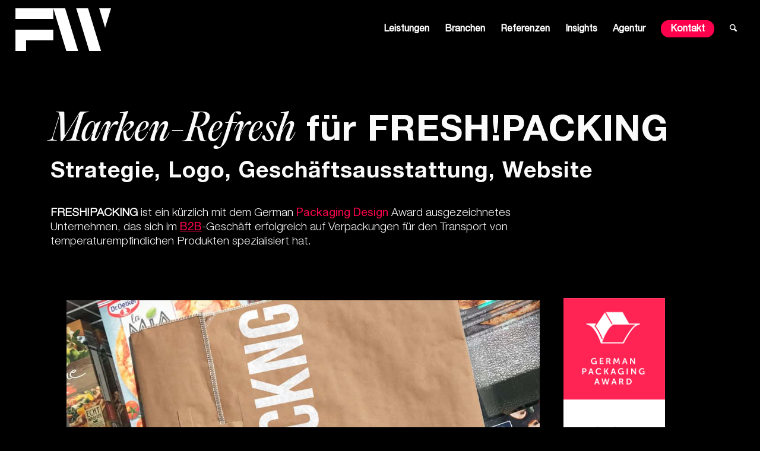

--- FILE ---
content_type: text/html; charset=UTF-8
request_url: https://frese-wolff.de/referenzen/marken-refresh-freshpacking/
body_size: 22060
content:
<!DOCTYPE html>
<html lang="de" class="html_stretched responsive av-preloader-disabled  html_header_top html_logo_left html_main_nav_header html_menu_right html_custom html_header_sticky html_header_shrinking html_mobile_menu_tablet html_header_searchicon html_content_align_center html_header_unstick_top_disabled html_header_stretch html_minimal_header html_elegant-blog html_modern-blog html_av-submenu-hidden html_av-submenu-display-click html_av-overlay-side html_av-overlay-side-classic html_22 html_av-submenu-clone html_entry_id_39087 av-cookies-no-cookie-consent av-no-preview av-default-lightbox html_text_menu_active av-mobile-menu-switch-default">
<head>
<meta charset="UTF-8" />
<!-- mobile setting -->
<meta name="viewport" content="width=device-width, initial-scale=1">
<!-- Scripts/CSS and wp_head hook -->
<meta name='robots' content='index, follow, max-image-preview:large, max-snippet:-1, max-video-preview:-1' />
<style>img:is([sizes="auto" i], [sizes^="auto," i]) { contain-intrinsic-size: 3000px 1500px }</style>
<!-- This site is optimized with the Yoast SEO plugin v26.8 - https://yoast.com/product/yoast-seo-wordpress/ -->
<title>Marken-Refresh für FRESH!PACKING</title>
<meta name="description" content="Marken-Refresh für Fresh!Packing: Positionierungs-Quick-Check, Logo und Website für ein Unternehmen im B2B-Geschäft." />
<link rel="canonical" href="https://frese-wolff.de/referenzen/marken-refresh-freshpacking/" />
<meta property="og:locale" content="de_DE" />
<meta property="og:type" content="article" />
<meta property="og:title" content="MARKEN-REFRESH FÜR FRESH!PACKING" />
<meta property="og:description" content="STRATEGIE, LOGO, WEBSITE" />
<meta property="og:url" content="https://frese-wolff.de/referenzen/marken-refresh-freshpacking/" />
<meta property="og:site_name" content="Die Werbeagentur, die dich nach vorne bringt | Online und Offline" />
<meta property="article:publisher" content="https://www.facebook.com/fresewolff" />
<meta property="article:published_time" content="2023-01-10T20:14:13+00:00" />
<meta property="article:modified_time" content="2025-06-12T07:52:09+00:00" />
<meta property="og:image" content="https://frese-wolff.de/insights/wp-content/uploads/2023/03/FRESHBAG-FRESHPACKING-LOGO-LONG.jpg" />
<meta property="og:image:width" content="1080" />
<meta property="og:image:height" content="765" />
<meta property="og:image:type" content="image/jpeg" />
<meta name="author" content="Frese-Wolff" />
<script type="application/ld+json" class="yoast-schema-graph">{"@context":"https://schema.org","@graph":[{"@type":"Article","@id":"https://frese-wolff.de/referenzen/marken-refresh-freshpacking/#article","isPartOf":{"@id":"https://frese-wolff.de/referenzen/marken-refresh-freshpacking/"},"author":{"name":"Frese-Wolff","@id":"https://frese-wolff.de/#/schema/person/4680d464e5f8e394473231b68630d1eb"},"headline":"Marken-Refresh für FRESH!PACKING","datePublished":"2023-01-10T20:14:13+00:00","dateModified":"2025-06-12T07:52:09+00:00","mainEntityOfPage":{"@id":"https://frese-wolff.de/referenzen/marken-refresh-freshpacking/"},"wordCount":3518,"publisher":{"@id":"https://frese-wolff.de/#organization"},"image":{"@id":"https://frese-wolff.de/referenzen/marken-refresh-freshpacking/#primaryimage"},"thumbnailUrl":"https://frese-wolff.de/insights/wp-content/uploads/2023/03/FreshPacking-Website-Preview.jpg","articleSection":["B2B","Corporate Design","News","Referenzen","Webdesign"],"inLanguage":"de"},{"@type":"WebPage","@id":"https://frese-wolff.de/referenzen/marken-refresh-freshpacking/","url":"https://frese-wolff.de/referenzen/marken-refresh-freshpacking/","name":"Marken-Refresh für FRESH!PACKING","isPartOf":{"@id":"https://frese-wolff.de/#website"},"primaryImageOfPage":{"@id":"https://frese-wolff.de/referenzen/marken-refresh-freshpacking/#primaryimage"},"image":{"@id":"https://frese-wolff.de/referenzen/marken-refresh-freshpacking/#primaryimage"},"thumbnailUrl":"https://frese-wolff.de/insights/wp-content/uploads/2023/03/FreshPacking-Website-Preview.jpg","datePublished":"2023-01-10T20:14:13+00:00","dateModified":"2025-06-12T07:52:09+00:00","description":"Marken-Refresh für Fresh!Packing: Positionierungs-Quick-Check, Logo und Website für ein Unternehmen im B2B-Geschäft.","breadcrumb":{"@id":"https://frese-wolff.de/referenzen/marken-refresh-freshpacking/#breadcrumb"},"inLanguage":"de","potentialAction":[{"@type":"ReadAction","target":["https://frese-wolff.de/referenzen/marken-refresh-freshpacking/"]}]},{"@type":"ImageObject","inLanguage":"de","@id":"https://frese-wolff.de/referenzen/marken-refresh-freshpacking/#primaryimage","url":"https://frese-wolff.de/insights/wp-content/uploads/2023/03/FreshPacking-Website-Preview.jpg","contentUrl":"https://frese-wolff.de/insights/wp-content/uploads/2023/03/FreshPacking-Website-Preview.jpg","width":1600,"height":900,"caption":"Frese & Wolff Werbeagentur, Screenshot der Webseite von Fresh!Packing, worauf gefrorene Früchte zu sehen sind"},{"@type":"BreadcrumbList","@id":"https://frese-wolff.de/referenzen/marken-refresh-freshpacking/#breadcrumb","itemListElement":[{"@type":"ListItem","position":1,"name":"Home","item":"https://frese-wolff.de/"},{"@type":"ListItem","position":2,"name":"Marken-Refresh für FRESH!PACKING"}]},{"@type":"WebSite","@id":"https://frese-wolff.de/#website","url":"https://frese-wolff.de/","name":"Die Werbeagentur, die dich nach vorne bringt | Online und Offline","description":"in Oldenburg, Bremen, Hannover und der ganzen Welt","publisher":{"@id":"https://frese-wolff.de/#organization"},"potentialAction":[{"@type":"SearchAction","target":{"@type":"EntryPoint","urlTemplate":"https://frese-wolff.de/?s={search_term_string}"},"query-input":{"@type":"PropertyValueSpecification","valueRequired":true,"valueName":"search_term_string"}}],"inLanguage":"de"},{"@type":"Organization","@id":"https://frese-wolff.de/#organization","name":"Frese & Wolff Werbeagentur","alternateName":"FW Werbeagentur","url":"https://frese-wolff.de/","logo":{"@type":"ImageObject","inLanguage":"de","@id":"https://frese-wolff.de/#/schema/logo/image/","url":"https://frese-wolff.de/insights/wp-content/uploads/2025/08/FW-Company-Logo.png","contentUrl":"https://frese-wolff.de/insights/wp-content/uploads/2025/08/FW-Company-Logo.png","width":"152","height":"152","caption":"Frese & Wolff Werbeagentur"},"image":{"@id":"https://frese-wolff.de/#/schema/logo/image/"},"sameAs":["https://www.facebook.com/fresewolff","https://www.instagram.com/fresewolff","https://www.tiktok.com/@fresewolff","https://www.linkedin.com/company/7391883/"]},{"@type":"Person","@id":"https://frese-wolff.de/#/schema/person/4680d464e5f8e394473231b68630d1eb","name":"Frese-Wolff"}]}</script>
<!-- / Yoast SEO plugin. -->
<!-- <link rel='stylesheet' id='wp-block-library-css' href='https://frese-wolff.de/insights/wp-includes/css/dist/block-library/style.min.css?ver=6.8.3' type='text/css' media='all' /> -->
<!-- <link rel='stylesheet' id='enfold-custom-block-css-css' href='https://frese-wolff.de/insights/wp-content/themes/enfold/wp-blocks/src/textblock/style.css?ver=7.1.3' type='text/css' media='all' /> -->
<link rel="stylesheet" type="text/css" href="//frese-wolff.de/insights/wp-content/cache/wpfc-minified/79wqky9s/7wv8x.css" media="all"/>
<style id='global-styles-inline-css' type='text/css'>
:root{--wp--preset--aspect-ratio--square: 1;--wp--preset--aspect-ratio--4-3: 4/3;--wp--preset--aspect-ratio--3-4: 3/4;--wp--preset--aspect-ratio--3-2: 3/2;--wp--preset--aspect-ratio--2-3: 2/3;--wp--preset--aspect-ratio--16-9: 16/9;--wp--preset--aspect-ratio--9-16: 9/16;--wp--preset--color--black: #000000;--wp--preset--color--cyan-bluish-gray: #abb8c3;--wp--preset--color--white: #ffffff;--wp--preset--color--pale-pink: #f78da7;--wp--preset--color--vivid-red: #cf2e2e;--wp--preset--color--luminous-vivid-orange: #ff6900;--wp--preset--color--luminous-vivid-amber: #fcb900;--wp--preset--color--light-green-cyan: #7bdcb5;--wp--preset--color--vivid-green-cyan: #00d084;--wp--preset--color--pale-cyan-blue: #8ed1fc;--wp--preset--color--vivid-cyan-blue: #0693e3;--wp--preset--color--vivid-purple: #9b51e0;--wp--preset--color--metallic-red: #b02b2c;--wp--preset--color--maximum-yellow-red: #edae44;--wp--preset--color--yellow-sun: #eeee22;--wp--preset--color--palm-leaf: #83a846;--wp--preset--color--aero: #7bb0e7;--wp--preset--color--old-lavender: #745f7e;--wp--preset--color--steel-teal: #5f8789;--wp--preset--color--raspberry-pink: #d65799;--wp--preset--color--medium-turquoise: #4ecac2;--wp--preset--gradient--vivid-cyan-blue-to-vivid-purple: linear-gradient(135deg,rgba(6,147,227,1) 0%,rgb(155,81,224) 100%);--wp--preset--gradient--light-green-cyan-to-vivid-green-cyan: linear-gradient(135deg,rgb(122,220,180) 0%,rgb(0,208,130) 100%);--wp--preset--gradient--luminous-vivid-amber-to-luminous-vivid-orange: linear-gradient(135deg,rgba(252,185,0,1) 0%,rgba(255,105,0,1) 100%);--wp--preset--gradient--luminous-vivid-orange-to-vivid-red: linear-gradient(135deg,rgba(255,105,0,1) 0%,rgb(207,46,46) 100%);--wp--preset--gradient--very-light-gray-to-cyan-bluish-gray: linear-gradient(135deg,rgb(238,238,238) 0%,rgb(169,184,195) 100%);--wp--preset--gradient--cool-to-warm-spectrum: linear-gradient(135deg,rgb(74,234,220) 0%,rgb(151,120,209) 20%,rgb(207,42,186) 40%,rgb(238,44,130) 60%,rgb(251,105,98) 80%,rgb(254,248,76) 100%);--wp--preset--gradient--blush-light-purple: linear-gradient(135deg,rgb(255,206,236) 0%,rgb(152,150,240) 100%);--wp--preset--gradient--blush-bordeaux: linear-gradient(135deg,rgb(254,205,165) 0%,rgb(254,45,45) 50%,rgb(107,0,62) 100%);--wp--preset--gradient--luminous-dusk: linear-gradient(135deg,rgb(255,203,112) 0%,rgb(199,81,192) 50%,rgb(65,88,208) 100%);--wp--preset--gradient--pale-ocean: linear-gradient(135deg,rgb(255,245,203) 0%,rgb(182,227,212) 50%,rgb(51,167,181) 100%);--wp--preset--gradient--electric-grass: linear-gradient(135deg,rgb(202,248,128) 0%,rgb(113,206,126) 100%);--wp--preset--gradient--midnight: linear-gradient(135deg,rgb(2,3,129) 0%,rgb(40,116,252) 100%);--wp--preset--font-size--small: 1rem;--wp--preset--font-size--medium: 1.125rem;--wp--preset--font-size--large: 1.75rem;--wp--preset--font-size--x-large: clamp(1.75rem, 3vw, 2.25rem);--wp--preset--spacing--20: 0.44rem;--wp--preset--spacing--30: 0.67rem;--wp--preset--spacing--40: 1rem;--wp--preset--spacing--50: 1.5rem;--wp--preset--spacing--60: 2.25rem;--wp--preset--spacing--70: 3.38rem;--wp--preset--spacing--80: 5.06rem;--wp--preset--shadow--natural: 6px 6px 9px rgba(0, 0, 0, 0.2);--wp--preset--shadow--deep: 12px 12px 50px rgba(0, 0, 0, 0.4);--wp--preset--shadow--sharp: 6px 6px 0px rgba(0, 0, 0, 0.2);--wp--preset--shadow--outlined: 6px 6px 0px -3px rgba(255, 255, 255, 1), 6px 6px rgba(0, 0, 0, 1);--wp--preset--shadow--crisp: 6px 6px 0px rgba(0, 0, 0, 1);}:root { --wp--style--global--content-size: 800px;--wp--style--global--wide-size: 1130px; }:where(body) { margin: 0; }.wp-site-blocks > .alignleft { float: left; margin-right: 2em; }.wp-site-blocks > .alignright { float: right; margin-left: 2em; }.wp-site-blocks > .aligncenter { justify-content: center; margin-left: auto; margin-right: auto; }:where(.is-layout-flex){gap: 0.5em;}:where(.is-layout-grid){gap: 0.5em;}.is-layout-flow > .alignleft{float: left;margin-inline-start: 0;margin-inline-end: 2em;}.is-layout-flow > .alignright{float: right;margin-inline-start: 2em;margin-inline-end: 0;}.is-layout-flow > .aligncenter{margin-left: auto !important;margin-right: auto !important;}.is-layout-constrained > .alignleft{float: left;margin-inline-start: 0;margin-inline-end: 2em;}.is-layout-constrained > .alignright{float: right;margin-inline-start: 2em;margin-inline-end: 0;}.is-layout-constrained > .aligncenter{margin-left: auto !important;margin-right: auto !important;}.is-layout-constrained > :where(:not(.alignleft):not(.alignright):not(.alignfull)){max-width: var(--wp--style--global--content-size);margin-left: auto !important;margin-right: auto !important;}.is-layout-constrained > .alignwide{max-width: var(--wp--style--global--wide-size);}body .is-layout-flex{display: flex;}.is-layout-flex{flex-wrap: wrap;align-items: center;}.is-layout-flex > :is(*, div){margin: 0;}body .is-layout-grid{display: grid;}.is-layout-grid > :is(*, div){margin: 0;}body{padding-top: 0px;padding-right: 0px;padding-bottom: 0px;padding-left: 0px;}a:where(:not(.wp-element-button)){text-decoration: underline;}:root :where(.wp-element-button, .wp-block-button__link){background-color: #32373c;border-width: 0;color: #fff;font-family: inherit;font-size: inherit;line-height: inherit;padding: calc(0.667em + 2px) calc(1.333em + 2px);text-decoration: none;}.has-black-color{color: var(--wp--preset--color--black) !important;}.has-cyan-bluish-gray-color{color: var(--wp--preset--color--cyan-bluish-gray) !important;}.has-white-color{color: var(--wp--preset--color--white) !important;}.has-pale-pink-color{color: var(--wp--preset--color--pale-pink) !important;}.has-vivid-red-color{color: var(--wp--preset--color--vivid-red) !important;}.has-luminous-vivid-orange-color{color: var(--wp--preset--color--luminous-vivid-orange) !important;}.has-luminous-vivid-amber-color{color: var(--wp--preset--color--luminous-vivid-amber) !important;}.has-light-green-cyan-color{color: var(--wp--preset--color--light-green-cyan) !important;}.has-vivid-green-cyan-color{color: var(--wp--preset--color--vivid-green-cyan) !important;}.has-pale-cyan-blue-color{color: var(--wp--preset--color--pale-cyan-blue) !important;}.has-vivid-cyan-blue-color{color: var(--wp--preset--color--vivid-cyan-blue) !important;}.has-vivid-purple-color{color: var(--wp--preset--color--vivid-purple) !important;}.has-metallic-red-color{color: var(--wp--preset--color--metallic-red) !important;}.has-maximum-yellow-red-color{color: var(--wp--preset--color--maximum-yellow-red) !important;}.has-yellow-sun-color{color: var(--wp--preset--color--yellow-sun) !important;}.has-palm-leaf-color{color: var(--wp--preset--color--palm-leaf) !important;}.has-aero-color{color: var(--wp--preset--color--aero) !important;}.has-old-lavender-color{color: var(--wp--preset--color--old-lavender) !important;}.has-steel-teal-color{color: var(--wp--preset--color--steel-teal) !important;}.has-raspberry-pink-color{color: var(--wp--preset--color--raspberry-pink) !important;}.has-medium-turquoise-color{color: var(--wp--preset--color--medium-turquoise) !important;}.has-black-background-color{background-color: var(--wp--preset--color--black) !important;}.has-cyan-bluish-gray-background-color{background-color: var(--wp--preset--color--cyan-bluish-gray) !important;}.has-white-background-color{background-color: var(--wp--preset--color--white) !important;}.has-pale-pink-background-color{background-color: var(--wp--preset--color--pale-pink) !important;}.has-vivid-red-background-color{background-color: var(--wp--preset--color--vivid-red) !important;}.has-luminous-vivid-orange-background-color{background-color: var(--wp--preset--color--luminous-vivid-orange) !important;}.has-luminous-vivid-amber-background-color{background-color: var(--wp--preset--color--luminous-vivid-amber) !important;}.has-light-green-cyan-background-color{background-color: var(--wp--preset--color--light-green-cyan) !important;}.has-vivid-green-cyan-background-color{background-color: var(--wp--preset--color--vivid-green-cyan) !important;}.has-pale-cyan-blue-background-color{background-color: var(--wp--preset--color--pale-cyan-blue) !important;}.has-vivid-cyan-blue-background-color{background-color: var(--wp--preset--color--vivid-cyan-blue) !important;}.has-vivid-purple-background-color{background-color: var(--wp--preset--color--vivid-purple) !important;}.has-metallic-red-background-color{background-color: var(--wp--preset--color--metallic-red) !important;}.has-maximum-yellow-red-background-color{background-color: var(--wp--preset--color--maximum-yellow-red) !important;}.has-yellow-sun-background-color{background-color: var(--wp--preset--color--yellow-sun) !important;}.has-palm-leaf-background-color{background-color: var(--wp--preset--color--palm-leaf) !important;}.has-aero-background-color{background-color: var(--wp--preset--color--aero) !important;}.has-old-lavender-background-color{background-color: var(--wp--preset--color--old-lavender) !important;}.has-steel-teal-background-color{background-color: var(--wp--preset--color--steel-teal) !important;}.has-raspberry-pink-background-color{background-color: var(--wp--preset--color--raspberry-pink) !important;}.has-medium-turquoise-background-color{background-color: var(--wp--preset--color--medium-turquoise) !important;}.has-black-border-color{border-color: var(--wp--preset--color--black) !important;}.has-cyan-bluish-gray-border-color{border-color: var(--wp--preset--color--cyan-bluish-gray) !important;}.has-white-border-color{border-color: var(--wp--preset--color--white) !important;}.has-pale-pink-border-color{border-color: var(--wp--preset--color--pale-pink) !important;}.has-vivid-red-border-color{border-color: var(--wp--preset--color--vivid-red) !important;}.has-luminous-vivid-orange-border-color{border-color: var(--wp--preset--color--luminous-vivid-orange) !important;}.has-luminous-vivid-amber-border-color{border-color: var(--wp--preset--color--luminous-vivid-amber) !important;}.has-light-green-cyan-border-color{border-color: var(--wp--preset--color--light-green-cyan) !important;}.has-vivid-green-cyan-border-color{border-color: var(--wp--preset--color--vivid-green-cyan) !important;}.has-pale-cyan-blue-border-color{border-color: var(--wp--preset--color--pale-cyan-blue) !important;}.has-vivid-cyan-blue-border-color{border-color: var(--wp--preset--color--vivid-cyan-blue) !important;}.has-vivid-purple-border-color{border-color: var(--wp--preset--color--vivid-purple) !important;}.has-metallic-red-border-color{border-color: var(--wp--preset--color--metallic-red) !important;}.has-maximum-yellow-red-border-color{border-color: var(--wp--preset--color--maximum-yellow-red) !important;}.has-yellow-sun-border-color{border-color: var(--wp--preset--color--yellow-sun) !important;}.has-palm-leaf-border-color{border-color: var(--wp--preset--color--palm-leaf) !important;}.has-aero-border-color{border-color: var(--wp--preset--color--aero) !important;}.has-old-lavender-border-color{border-color: var(--wp--preset--color--old-lavender) !important;}.has-steel-teal-border-color{border-color: var(--wp--preset--color--steel-teal) !important;}.has-raspberry-pink-border-color{border-color: var(--wp--preset--color--raspberry-pink) !important;}.has-medium-turquoise-border-color{border-color: var(--wp--preset--color--medium-turquoise) !important;}.has-vivid-cyan-blue-to-vivid-purple-gradient-background{background: var(--wp--preset--gradient--vivid-cyan-blue-to-vivid-purple) !important;}.has-light-green-cyan-to-vivid-green-cyan-gradient-background{background: var(--wp--preset--gradient--light-green-cyan-to-vivid-green-cyan) !important;}.has-luminous-vivid-amber-to-luminous-vivid-orange-gradient-background{background: var(--wp--preset--gradient--luminous-vivid-amber-to-luminous-vivid-orange) !important;}.has-luminous-vivid-orange-to-vivid-red-gradient-background{background: var(--wp--preset--gradient--luminous-vivid-orange-to-vivid-red) !important;}.has-very-light-gray-to-cyan-bluish-gray-gradient-background{background: var(--wp--preset--gradient--very-light-gray-to-cyan-bluish-gray) !important;}.has-cool-to-warm-spectrum-gradient-background{background: var(--wp--preset--gradient--cool-to-warm-spectrum) !important;}.has-blush-light-purple-gradient-background{background: var(--wp--preset--gradient--blush-light-purple) !important;}.has-blush-bordeaux-gradient-background{background: var(--wp--preset--gradient--blush-bordeaux) !important;}.has-luminous-dusk-gradient-background{background: var(--wp--preset--gradient--luminous-dusk) !important;}.has-pale-ocean-gradient-background{background: var(--wp--preset--gradient--pale-ocean) !important;}.has-electric-grass-gradient-background{background: var(--wp--preset--gradient--electric-grass) !important;}.has-midnight-gradient-background{background: var(--wp--preset--gradient--midnight) !important;}.has-small-font-size{font-size: var(--wp--preset--font-size--small) !important;}.has-medium-font-size{font-size: var(--wp--preset--font-size--medium) !important;}.has-large-font-size{font-size: var(--wp--preset--font-size--large) !important;}.has-x-large-font-size{font-size: var(--wp--preset--font-size--x-large) !important;}
:where(.wp-block-post-template.is-layout-flex){gap: 1.25em;}:where(.wp-block-post-template.is-layout-grid){gap: 1.25em;}
:where(.wp-block-columns.is-layout-flex){gap: 2em;}:where(.wp-block-columns.is-layout-grid){gap: 2em;}
:root :where(.wp-block-pullquote){font-size: 1.5em;line-height: 1.6;}
</style>
<!-- <link rel='stylesheet' id='dnd-upload-cf7-css' href='https://frese-wolff.de/insights/wp-content/plugins/drag-and-drop-multiple-file-upload-contact-form-7/assets/css/dnd-upload-cf7.css?ver=1.3.9.3' type='text/css' media='all' /> -->
<!-- <link rel='stylesheet' id='contact-form-7-css' href='https://frese-wolff.de/insights/wp-content/plugins/contact-form-7/includes/css/styles.css?ver=6.1.4' type='text/css' media='all' /> -->
<!-- <link rel='stylesheet' id='cookie-law-info-css' href='https://frese-wolff.de/insights/wp-content/plugins/cookie-law-info/legacy/public/css/cookie-law-info-public.css?ver=3.3.9.1' type='text/css' media='all' /> -->
<!-- <link rel='stylesheet' id='cookie-law-info-gdpr-css' href='https://frese-wolff.de/insights/wp-content/plugins/cookie-law-info/legacy/public/css/cookie-law-info-gdpr.css?ver=3.3.9.1' type='text/css' media='all' /> -->
<link rel="stylesheet" type="text/css" href="//frese-wolff.de/insights/wp-content/cache/wpfc-minified/797daas2/7wv8x.css" media="all"/>
<style id='hover-list-style-inline-css' type='text/css'>
.hover-container { width: 100% !important; }
.hover-container .hover-item { 
position: relative !important; 
height: 80px !important; 
max-width: 896px !important; 
margin: 0 auto !important; 
padding: 0 1rem !important;
overflow: visible !important;
}
.hover-container .hover-line { 
width: 100% !important; 
height: 2px !important; 
background-color: #e5e7eb !important;
position: relative !important;
overflow: visible !important;
}
.hover-container .hover-link { 
display: block !important; 
text-decoration: none !important; 
color: inherit !important; 
cursor: pointer !important;
position: relative !important;
overflow: visible !important;
}
.hover-container .title-content { 
position: absolute !important; 
width: 100% !important; 
height: 100% !important; 
display: flex !important; 
align-items: center !important; 
transition: opacity 0.3s ease !important;
overflow: visible !important;
}
.hover-container .hover-content { 
position: absolute !important; 
width: 100% !important; 
height: 100% !important; 
display: flex !important; 
align-items: center !important; 
justify-content: space-between !important; 
opacity: 0 !important; 
transition: opacity 0.3s ease !important;
overflow: visible !important;
}
.hover-container .title { 
font-size: 1.25rem !important; 
font-weight: bold !important;
margin: 0 !important;
padding: 0 !important;
}
.hover-container .description { 
padding-right: 1rem !important;
margin: 0 !important;
}
.hover-container .hover-image { 
width: 64px !important; 
height: 64px !important; 
object-fit: contain !important;
}
.hover-container .hover-item:hover .title-content { 
opacity: 0 !important; 
}
.hover-container .hover-item:hover .hover-content { 
opacity: 1 !important; 
}
</style>
<!-- <link rel='stylesheet' id='mediaelement-css' href='https://frese-wolff.de/insights/wp-includes/js/mediaelement/mediaelementplayer-legacy.min.css?ver=4.2.17' type='text/css' media='all' /> -->
<!-- <link rel='stylesheet' id='wp-mediaelement-css' href='https://frese-wolff.de/insights/wp-includes/js/mediaelement/wp-mediaelement.min.css?ver=6.8.3' type='text/css' media='all' /> -->
<!-- <link rel='stylesheet' id='avia-merged-styles-css' href='https://frese-wolff.de/insights/wp-content/uploads/dynamic_avia/avia-merged-styles-79d7ad6a5fded7507eea5e94a6f35567---69774b8af416a.css' type='text/css' media='all' /> -->
<!-- <link rel='stylesheet' id='avia-single-post-39087-css' href='https://frese-wolff.de/insights/wp-content/uploads/dynamic_avia/avia_posts_css/post-39087.css?ver=ver-1769448183' type='text/css' media='all' /> -->
<link rel="stylesheet" type="text/css" href="//frese-wolff.de/insights/wp-content/cache/wpfc-minified/m07vkuk1/81g6r.css" media="all"/>
<script type="text/javascript" src="https://frese-wolff.de/insights/wp-includes/js/jquery/jquery.min.js?ver=3.7.1" id="jquery-core-js"></script>
<script type="text/javascript" src="https://frese-wolff.de/insights/wp-includes/js/jquery/jquery-migrate.min.js?ver=3.4.1" id="jquery-migrate-js"></script>
<script type="text/javascript" id="cookie-law-info-js-extra">
/* <![CDATA[ */
var Cli_Data = {"nn_cookie_ids":[],"cookielist":[],"non_necessary_cookies":[],"ccpaEnabled":"","ccpaRegionBased":"","ccpaBarEnabled":"","strictlyEnabled":["necessary","obligatoire"],"ccpaType":"gdpr","js_blocking":"1","custom_integration":"","triggerDomRefresh":"","secure_cookies":""};
var cli_cookiebar_settings = {"animate_speed_hide":"500","animate_speed_show":"500","background":"#000000","border":"#b1a6a6c2","border_on":"","button_1_button_colour":"#ff3053","button_1_button_hover":"#cc2642","button_1_link_colour":"#d8d8d8","button_1_as_button":"","button_1_new_win":"","button_2_button_colour":"#333","button_2_button_hover":"#292929","button_2_link_colour":"#d8d8d8","button_2_as_button":"","button_2_hidebar":"","button_3_button_colour":"#ff3053","button_3_button_hover":"#cc2642","button_3_link_colour":"#d8d8d8","button_3_as_button":"","button_3_new_win":"","button_4_button_colour":"#000","button_4_button_hover":"#000000","button_4_link_colour":"#d8d8d8","button_4_as_button":"","button_7_button_colour":"#ffffff","button_7_button_hover":"#cccccc","button_7_link_colour":"#d8d8d8","button_7_as_button":"","button_7_new_win":"","font_family":"inherit","header_fix":"","notify_animate_hide":"1","notify_animate_show":"","notify_div_id":"#cookie-law-info-bar","notify_position_horizontal":"right","notify_position_vertical":"bottom","scroll_close":"","scroll_close_reload":"","accept_close_reload":"","reject_close_reload":"1","showagain_tab":"1","showagain_background":"#fff","showagain_border":"#000","showagain_div_id":"#cookie-law-info-again","showagain_x_position":"100px","text":"#efefef","show_once_yn":"","show_once":"7000","logging_on":"","as_popup":"","popup_overlay":"1","bar_heading_text":"","cookie_bar_as":"widget","popup_showagain_position":"bottom-right","widget_position":"right"};
var log_object = {"ajax_url":"https:\/\/frese-wolff.de\/insights\/wp-admin\/admin-ajax.php"};
/* ]]> */
</script>
<script type="text/javascript" src="https://frese-wolff.de/insights/wp-content/plugins/cookie-law-info/legacy/public/js/cookie-law-info-public.js?ver=3.3.9.1" id="cookie-law-info-js"></script>
<script type="text/javascript" src="https://frese-wolff.de/insights/wp-content/uploads/dynamic_avia/avia-head-scripts-df7886ac2fb9574a410d05285be45af0---69774b8b0e871.js" id="avia-head-scripts-js"></script>
<script type="application/ld+json">
{
"@context": "https://schema.org",
"@type": "AdvertisingAgency",
"name": "Frese & Wolff Werbeagentur",
"image": "https://frese-wolff.de/insights/wp-content/uploads/2025/08/FW-Company-Logo.png",
"url": "https://frese-wolff.de",
"telephone": "+49-441-8002-0",
"address": {
"@type": "PostalAddress",
"streetAddress": "Heiligengeiststraße 6-8",
"addressLocality": "Oldenburg",
"postalCode": "26131",
"addressCountry": "DE"
},
"openingHoursSpecification": {
"@type": "OpeningHoursSpecification",
"dayOfWeek": [
"Monday",
"Tuesday",
"Wednesday",
"Thursday",
"Friday"
],
"opens": "09:00",
"closes": "18:00"
},
"sameAs": [
"https://instagram.com/fresewolff/",
"https://www.facebook.com/fresewolff/",
"https://de.linkedin.com/company/frese-&-wolff-werbeagentur-gmbh"
]
}
</script>    <!-- Google Tag Manager -->
<script>(function(w,d,s,l,i){w[l]=w[l]||[];w[l].push({'gtm.start':
new Date().getTime(),event:'gtm.js'});var f=d.getElementsByTagName(s)[0],
j=d.createElement(s),dl=l!='dataLayer'?'&l='+l:'';j.async=true;j.src=
'https://www.googletagmanager.com/gtm.js?id='+i+dl;f.parentNode.insertBefore(j,f);
})(window,document,'script','dataLayer','GTM-T7LCPGT');</script>
<!-- End Google Tag Manager -->
<link rel="icon" href="https://frese-wolff.de/insights/wp-content/uploads/2019/10/favicon.png" type="image/png">
<!--[if lt IE 9]><script src="https://frese-wolff.de/insights/wp-content/themes/enfold/js/html5shiv.js"></script><![endif]--><link rel="profile" href="https://gmpg.org/xfn/11" />
<link rel="alternate" type="application/rss+xml" title="Die Werbeagentur, die dich nach vorne bringt | Online und Offline RSS2 Feed" href="https://frese-wolff.de/feed/" />
<link rel="pingback" href="https://frese-wolff.de/insights/xmlrpc.php" />
<style type='text/css' media='screen'>
#top #header_main > .container, #top #header_main > .container .main_menu  .av-main-nav > li > a, #top #header_main #menu-item-shop .cart_dropdown_link{ height:100px; line-height: 100px; }
.html_top_nav_header .av-logo-container{ height:100px;  }
.html_header_top.html_header_sticky #top #wrap_all #main{ padding-top:98px; } 
</style>
<!-- To speed up the rendering and to display the site as fast as possible to the user we include some styles and scripts for above the fold content inline -->
<script type="text/javascript">'use strict';var avia_is_mobile=!1;if(/Android|webOS|iPhone|iPad|iPod|BlackBerry|IEMobile|Opera Mini/i.test(navigator.userAgent)&&'ontouchstart' in document.documentElement){avia_is_mobile=!0;document.documentElement.className+=' avia_mobile '}
else{document.documentElement.className+=' avia_desktop '};document.documentElement.className+=' js_active ';(function(){var e=['-webkit-','-moz-','-ms-',''],n='',o=!1,a=!1;for(var t in e){if(e[t]+'transform' in document.documentElement.style){o=!0;n=e[t]+'transform'};if(e[t]+'perspective' in document.documentElement.style){a=!0}};if(o){document.documentElement.className+=' avia_transform '};if(a){document.documentElement.className+=' avia_transform3d '};if(typeof document.getElementsByClassName=='function'&&typeof document.documentElement.getBoundingClientRect=='function'&&avia_is_mobile==!1){if(n&&window.innerHeight>0){setTimeout(function(){var e=0,o={},a=0,t=document.getElementsByClassName('av-parallax'),i=window.pageYOffset||document.documentElement.scrollTop;for(e=0;e<t.length;e++){t[e].style.top='0px';o=t[e].getBoundingClientRect();a=Math.ceil((window.innerHeight+i-o.top)*0.3);t[e].style[n]='translate(0px, '+a+'px)';t[e].style.top='auto';t[e].className+=' enabled-parallax '}},50)}}})();</script><style type="text/css">
@font-face {font-family: 'entypo-fontello-enfold'; font-weight: normal; font-style: normal; font-display: swap;
src: url('https://frese-wolff.de/insights/wp-content/themes/enfold/config-templatebuilder/avia-template-builder/assets/fonts/entypo-fontello-enfold/entypo-fontello-enfold.woff2') format('woff2'),
url('https://frese-wolff.de/insights/wp-content/themes/enfold/config-templatebuilder/avia-template-builder/assets/fonts/entypo-fontello-enfold/entypo-fontello-enfold.woff') format('woff'),
url('https://frese-wolff.de/insights/wp-content/themes/enfold/config-templatebuilder/avia-template-builder/assets/fonts/entypo-fontello-enfold/entypo-fontello-enfold.ttf') format('truetype'),
url('https://frese-wolff.de/insights/wp-content/themes/enfold/config-templatebuilder/avia-template-builder/assets/fonts/entypo-fontello-enfold/entypo-fontello-enfold.svg#entypo-fontello-enfold') format('svg'),
url('https://frese-wolff.de/insights/wp-content/themes/enfold/config-templatebuilder/avia-template-builder/assets/fonts/entypo-fontello-enfold/entypo-fontello-enfold.eot'),
url('https://frese-wolff.de/insights/wp-content/themes/enfold/config-templatebuilder/avia-template-builder/assets/fonts/entypo-fontello-enfold/entypo-fontello-enfold.eot?#iefix') format('embedded-opentype');
}
#top .avia-font-entypo-fontello-enfold, body .avia-font-entypo-fontello-enfold, html body [data-av_iconfont='entypo-fontello-enfold']:before{ font-family: 'entypo-fontello-enfold'; }
@font-face {font-family: 'entypo-fontello'; font-weight: normal; font-style: normal; font-display: swap;
src: url('https://frese-wolff.de/insights/wp-content/themes/enfold/config-templatebuilder/avia-template-builder/assets/fonts/entypo-fontello/entypo-fontello.woff2') format('woff2'),
url('https://frese-wolff.de/insights/wp-content/themes/enfold/config-templatebuilder/avia-template-builder/assets/fonts/entypo-fontello/entypo-fontello.woff') format('woff'),
url('https://frese-wolff.de/insights/wp-content/themes/enfold/config-templatebuilder/avia-template-builder/assets/fonts/entypo-fontello/entypo-fontello.ttf') format('truetype'),
url('https://frese-wolff.de/insights/wp-content/themes/enfold/config-templatebuilder/avia-template-builder/assets/fonts/entypo-fontello/entypo-fontello.svg#entypo-fontello') format('svg'),
url('https://frese-wolff.de/insights/wp-content/themes/enfold/config-templatebuilder/avia-template-builder/assets/fonts/entypo-fontello/entypo-fontello.eot'),
url('https://frese-wolff.de/insights/wp-content/themes/enfold/config-templatebuilder/avia-template-builder/assets/fonts/entypo-fontello/entypo-fontello.eot?#iefix') format('embedded-opentype');
}
#top .avia-font-entypo-fontello, body .avia-font-entypo-fontello, html body [data-av_iconfont='entypo-fontello']:before{ font-family: 'entypo-fontello'; }
</style>
<!--
Debugging Info for Theme support: 
Theme: Enfold
Version: 7.1.3
Installed: enfold
AviaFramework Version: 5.6
AviaBuilder Version: 6.0
aviaElementManager Version: 1.0.1
- - - - - - - - - - -
ChildTheme: Enfold Child
ChildTheme Version: 1.0
ChildTheme Installed: enfold
- - - - - - - - - - -
ML:512-PU:186-PLA:17
WP:6.8.3
Compress: CSS:all theme files - JS:all theme files
Updates: enabled - token has changed and not verified
PLAu:15
-->
</head>
<body id="top" class="wp-singular post-template-default single single-post postid-39087 single-format-standard wp-theme-enfold wp-child-theme-enfold-child stretched no_sidebar_border avia-mobile-no-animations rtl_columns av-curtain-numeric post-type-post category-b2b category-corporate-design category-news category-referenzen category-webdesign avia-responsive-images-support" itemscope="itemscope" itemtype="https://schema.org/WebPage" >
<div id='wrap_all'>
<header id='header' class='all_colors header_color dark_bg_color  av_header_top av_logo_left av_main_nav_header av_menu_right av_custom av_header_sticky av_header_shrinking av_header_stretch av_mobile_menu_tablet av_header_searchicon av_header_unstick_top_disabled av_minimal_header av_bottom_nav_disabled  av_alternate_logo_active av_header_border_disabled' aria-label="Header" data-av_shrink_factor='50' role="banner" itemscope="itemscope" itemtype="https://schema.org/WPHeader" >
<div  id='header_main' class='container_wrap container_wrap_logo'>
<div class='container av-logo-container'><div class='inner-container'><span class='logo avia-svg-logo'><a href='https://frese-wolff.de/' class='av-contains-svg' aria-label='Die Werbeagentur, die dich nach vorne bringt | Online und Offline' ><svg role="graphics-document" title="Logo von Frese & Wolff Werbeagentur in grau weiß" desc="" alt="Logo von Frese & Wolff Werbeagentur in grau weiß"   xmlns="http://www.w3.org/2000/svg" id="Ebene_1" viewBox="0 0 285.4 127.2" preserveAspectRatio="xMinYMid meet"><defs><style>.cls-1{fill:#fff;}</style></defs><path class="cls-1" d="M267.7,57.9L285.4.1v-.1h-35.3l17.6,57.9ZM255.7,127.1L216.8,0h-35.3l38.9,127.2h35.3v-.1ZM187.3,127.1L148.4,0h-35.3l38.9,127.2h35.3v-.1ZM113.1,0H0v31.8h113V0h.1ZM0,63.6v63.6h31.8v-31.8h81.2v-31.8H0Z"></path></svg></a></span><nav class='main_menu' data-selectname='Wähle eine Seite'  role="navigation" itemscope="itemscope" itemtype="https://schema.org/SiteNavigationElement" ><div class="avia-menu av-main-nav-wrap"><ul role="menu" class="menu av-main-nav" id="avia-menu"><li role="menuitem" id="menu-item-49921" class="menu-item menu-item-type-custom menu-item-object-custom menu-item-home menu-item-has-children menu-item-top-level menu-item-top-level-1"><a href="https://frese-wolff.de/#leistungen" itemprop="url" tabindex="0"><span class="avia-bullet"></span><span class="avia-menu-text">Leistungen</span><span class="avia-menu-fx"><span class="avia-arrow-wrap"><span class="avia-arrow"></span></span></span></a>
<ul class="sub-menu">
<li role="menuitem" id="menu-item-51776" class="menu-item menu-item-type-post_type menu-item-object-post"><a href="https://frese-wolff.de/leistungen/branding-agentur/" itemprop="url" tabindex="0"><span class="avia-bullet"></span><span class="avia-menu-text">Brand</span></a></li>
<li role="menuitem" id="menu-item-49916" class="menu-item menu-item-type-post_type menu-item-object-post"><a href="https://frese-wolff.de/leistungen/onlinemarketing-agentur/" itemprop="url" tabindex="0"><span class="avia-bullet"></span><span class="avia-menu-text">Online</span></a></li>
<li role="menuitem" id="menu-item-49918" class="menu-item menu-item-type-post_type menu-item-object-post"><a href="https://frese-wolff.de/leistungen/offline-marketing-agentur/" itemprop="url" tabindex="0"><span class="avia-bullet"></span><span class="avia-menu-text">Offline</span></a></li>
<li role="menuitem" id="menu-item-49920" class="menu-item menu-item-type-post_type menu-item-object-post"><a href="https://frese-wolff.de/leistungen/social-media-agentur/" itemprop="url" tabindex="0"><span class="avia-bullet"></span><span class="avia-menu-text">Social</span></a></li>
</ul>
</li>
<li role="menuitem" id="menu-item-49922" class="menu-item menu-item-type-custom menu-item-object-custom menu-item-has-children menu-item-top-level menu-item-top-level-2"><a href="#" itemprop="url" tabindex="0"><span class="avia-bullet"></span><span class="avia-menu-text">Branchen</span><span class="avia-menu-fx"><span class="avia-arrow-wrap"><span class="avia-arrow"></span></span></span></a>
<ul class="sub-menu">
<li role="menuitem" id="menu-item-49925" class="menu-item menu-item-type-post_type menu-item-object-post"><a href="https://frese-wolff.de/branchen/werbeagentur_dienstleistungen/" itemprop="url" tabindex="0"><span class="avia-bullet"></span><span class="avia-menu-text">Dienstleistungen</span></a></li>
<li role="menuitem" id="menu-item-49926" class="menu-item menu-item-type-post_type menu-item-object-post"><a href="https://frese-wolff.de/branchen/werbeagentur_finanzen_versicherungen/" itemprop="url" tabindex="0"><span class="avia-bullet"></span><span class="avia-menu-text">Finanzen &#038; Versicherungen</span></a></li>
<li role="menuitem" id="menu-item-49927" class="menu-item menu-item-type-post_type menu-item-object-post"><a href="https://frese-wolff.de/branchen/food_beverage/" itemprop="url" tabindex="0"><span class="avia-bullet"></span><span class="avia-menu-text">Food &#038; Beverage</span></a></li>
<li role="menuitem" id="menu-item-49929" class="menu-item menu-item-type-post_type menu-item-object-post"><a href="https://frese-wolff.de/branchen/werbeagentur_haus_bau/" itemprop="url" tabindex="0"><span class="avia-bullet"></span><span class="avia-menu-text">Bauen</span></a></li>
<li role="menuitem" id="menu-item-49928" class="menu-item menu-item-type-post_type menu-item-object-post"><a href="https://frese-wolff.de/branchen/werbeagentur_industrie_investitionsgueter/" itemprop="url" tabindex="0"><span class="avia-bullet"></span><span class="avia-menu-text">Industrie- &#038; Investitionsgüter</span></a></li>
<li role="menuitem" id="menu-item-49930" class="menu-item menu-item-type-post_type menu-item-object-post"><a href="https://frese-wolff.de/branchen/werbeagentur_soziales/" itemprop="url" tabindex="0"><span class="avia-bullet"></span><span class="avia-menu-text">Soziales</span></a></li>
</ul>
</li>
<li role="menuitem" id="menu-item-49936" class="menu-item menu-item-type-post_type menu-item-object-page menu-item-top-level menu-item-top-level-3"><a href="https://frese-wolff.de/referenzen/" itemprop="url" tabindex="0"><span class="avia-bullet"></span><span class="avia-menu-text">Referenzen</span><span class="avia-menu-fx"><span class="avia-arrow-wrap"><span class="avia-arrow"></span></span></span></a></li>
<li role="menuitem" id="menu-item-49933" class="menu-item menu-item-type-custom menu-item-object-custom menu-item-has-children menu-item-top-level menu-item-top-level-4"><a href="#" itemprop="url" tabindex="0"><span class="avia-bullet"></span><span class="avia-menu-text">Insights</span><span class="avia-menu-fx"><span class="avia-arrow-wrap"><span class="avia-arrow"></span></span></span></a>
<ul class="sub-menu">
<li role="menuitem" id="menu-item-49935" class="menu-item menu-item-type-post_type menu-item-object-page"><a href="https://frese-wolff.de/news/" itemprop="url" tabindex="0"><span class="avia-bullet"></span><span class="avia-menu-text">News</span></a></li>
<li role="menuitem" id="menu-item-49934" class="menu-item menu-item-type-post_type menu-item-object-page"><a href="https://frese-wolff.de/wissen/" itemprop="url" tabindex="0"><span class="avia-bullet"></span><span class="avia-menu-text">Wissen</span></a></li>
</ul>
</li>
<li role="menuitem" id="menu-item-52151" class="menu-item menu-item-type-custom menu-item-object-custom menu-item-has-children menu-item-top-level menu-item-top-level-5"><a href="#" itemprop="url" tabindex="0"><span class="avia-bullet"></span><span class="avia-menu-text">Agentur</span><span class="avia-menu-fx"><span class="avia-arrow-wrap"><span class="avia-arrow"></span></span></span></a>
<ul class="sub-menu">
<li role="menuitem" id="menu-item-51194" class="menu-item menu-item-type-post_type menu-item-object-page"><a href="https://frese-wolff.de/agentur/" itemprop="url" tabindex="0"><span class="avia-bullet"></span><span class="avia-menu-text">Team</span></a></li>
<li role="menuitem" id="menu-item-51195" class="menu-item menu-item-type-post_type menu-item-object-page"><a href="https://frese-wolff.de/stellenangebote/" itemprop="url" tabindex="0"><span class="avia-bullet"></span><span class="avia-menu-text">Karriere</span></a></li>
<li role="menuitem" id="menu-item-51619" class="menu-item menu-item-type-post_type menu-item-object-post"><a href="https://frese-wolff.de/kultur/wie-wir-arbeiten/" itemprop="url" tabindex="0"><span class="avia-bullet"></span><span class="avia-menu-text">Wie wir arbeiten</span></a></li>
<li role="menuitem" id="menu-item-51664" class="menu-item menu-item-type-post_type menu-item-object-post"><a href="https://frese-wolff.de/kultur/faq/" itemprop="url" tabindex="0"><span class="avia-bullet"></span><span class="avia-menu-text">FAQ</span></a></li>
</ul>
</li>
<li role="menuitem" id="menu-item-5433" class="menu-item menu-item-type-post_type menu-item-object-page av-menu-button av-menu-button-colored menu-item-top-level menu-item-top-level-6"><a href="https://frese-wolff.de/kontakt/" itemprop="url" tabindex="0"><span class="avia-bullet"></span><span class="avia-menu-text">Kontakt</span><span class="avia-menu-fx"><span class="avia-arrow-wrap"><span class="avia-arrow"></span></span></span></a></li>
<li id="menu-item-search" class="noMobile menu-item menu-item-search-dropdown menu-item-avia-special" role="menuitem"><a class="avia-svg-icon avia-font-svg_entypo-fontello" aria-label="Suche" href="?s=" rel="nofollow" title="Click to open the search input field" data-avia-search-tooltip="
&lt;search&gt;
&lt;form role=&quot;search&quot; action=&quot;https://frese-wolff.de/&quot; id=&quot;searchform&quot; method=&quot;get&quot; class=&quot;&quot;&gt;
&lt;div&gt;
&lt;span class=&#039;av_searchform_search avia-svg-icon avia-font-svg_entypo-fontello&#039; data-av_svg_icon=&#039;search&#039; data-av_iconset=&#039;svg_entypo-fontello&#039;&gt;&lt;svg version=&quot;1.1&quot; xmlns=&quot;http://www.w3.org/2000/svg&quot; width=&quot;25&quot; height=&quot;32&quot; viewBox=&quot;0 0 25 32&quot; preserveAspectRatio=&quot;xMidYMid meet&quot; aria-labelledby=&#039;av-svg-title-1&#039; aria-describedby=&#039;av-svg-desc-1&#039; role=&quot;graphics-symbol&quot; aria-hidden=&quot;true&quot;&gt;
&lt;title id=&#039;av-svg-title-1&#039;&gt;Search&lt;/title&gt;
&lt;desc id=&#039;av-svg-desc-1&#039;&gt;Search&lt;/desc&gt;
&lt;path d=&quot;M24.704 24.704q0.96 1.088 0.192 1.984l-1.472 1.472q-1.152 1.024-2.176 0l-6.080-6.080q-2.368 1.344-4.992 1.344-4.096 0-7.136-3.040t-3.040-7.136 2.88-7.008 6.976-2.912 7.168 3.040 3.072 7.136q0 2.816-1.472 5.184zM3.008 13.248q0 2.816 2.176 4.992t4.992 2.176 4.832-2.016 2.016-4.896q0-2.816-2.176-4.96t-4.992-2.144-4.832 2.016-2.016 4.832z&quot;&gt;&lt;/path&gt;
&lt;/svg&gt;&lt;/span&gt;			&lt;input type=&quot;submit&quot; value=&quot;&quot; id=&quot;searchsubmit&quot; class=&quot;button&quot; title=&quot;Enter at least 3 characters to show search results in a dropdown or click to route to search result page to show all results&quot; /&gt;
&lt;input type=&quot;search&quot; id=&quot;s&quot; name=&quot;s&quot; value=&quot;&quot; aria-label=&#039;Suche&#039; placeholder=&#039;Suche&#039; required /&gt;
&lt;/div&gt;
&lt;/form&gt;
&lt;/search&gt;
" data-av_svg_icon='search' data-av_iconset='svg_entypo-fontello'><svg version="1.1" xmlns="http://www.w3.org/2000/svg" width="25" height="32" viewBox="0 0 25 32" preserveAspectRatio="xMidYMid meet" aria-labelledby='av-svg-title-2' aria-describedby='av-svg-desc-2' role="graphics-symbol" aria-hidden="true">
<title id='av-svg-title-2'>Click to open the search input field</title>
<desc id='av-svg-desc-2'>Click to open the search input field</desc>
<path d="M24.704 24.704q0.96 1.088 0.192 1.984l-1.472 1.472q-1.152 1.024-2.176 0l-6.080-6.080q-2.368 1.344-4.992 1.344-4.096 0-7.136-3.040t-3.040-7.136 2.88-7.008 6.976-2.912 7.168 3.040 3.072 7.136q0 2.816-1.472 5.184zM3.008 13.248q0 2.816 2.176 4.992t4.992 2.176 4.832-2.016 2.016-4.896q0-2.816-2.176-4.96t-4.992-2.144-4.832 2.016-2.016 4.832z"></path>
</svg><span class="avia_hidden_link_text">Suche</span></a></li><li class="av-burger-menu-main menu-item-avia-special " role="menuitem">
<a href="#" aria-label="Menü" aria-hidden="false">
<span class="av-hamburger av-hamburger--spin av-js-hamburger">
<span class="av-hamburger-box">
<span class="av-hamburger-inner"></span>
<strong>Menü</strong>
</span>
</span>
<span class="avia_hidden_link_text">Menü</span>
</a>
</li></ul></div></nav></div> </div> 
<!-- end container_wrap-->
</div>
<div id="avia_alternate_menu_container" style="display: none;"><nav class='main_menu' data-selectname='Wähle eine Seite'  role="navigation" itemscope="itemscope" itemtype="https://schema.org/SiteNavigationElement" ><div class="avia_alternate_menu av-main-nav-wrap"><ul id="avia_alternate_menu" class="menu av-main-nav"><li role="menuitem" id="menu-item-29317" class="menu-item menu-item-type-custom menu-item-object-custom menu-item-has-children menu-item-top-level menu-item-top-level-1"><a itemprop="url" tabindex="0"><span class="avia-bullet"></span><span class="avia-menu-text">Leistungen</span><span class="avia-menu-fx"><span class="avia-arrow-wrap"><span class="avia-arrow"></span></span></span></a>
<ul class="sub-menu">
<li role="menuitem" id="menu-item-50896" class="menu-item menu-item-type-post_type menu-item-object-post menu-item-has-children"><a href="https://frese-wolff.de/leistungen/branding-agentur/" itemprop="url" tabindex="0"><span class="avia-bullet"></span><span class="avia-menu-text">Brand</span></a>
<ul class="sub-menu">
<li role="menuitem" id="menu-item-42768" class="menu-item menu-item-type-post_type menu-item-object-post"><a href="https://frese-wolff.de/leistungen/kommunikationsstrategie-agentur/" itemprop="url" tabindex="0"><span class="avia-bullet"></span><span class="avia-menu-text">Kommunikationsstrategie</span></a></li>
<li role="menuitem" id="menu-item-29322" class="menu-item menu-item-type-post_type menu-item-object-post"><a href="https://frese-wolff.de/leistungen/markenstrategie-agentur/" itemprop="url" tabindex="0"><span class="avia-bullet"></span><span class="avia-menu-text">Marken­strategie</span></a></li>
<li role="menuitem" id="menu-item-42766" class="menu-item menu-item-type-post_type menu-item-object-post"><a href="https://frese-wolff.de/leistungen/corporate-design-agentur/" itemprop="url" tabindex="0"><span class="avia-bullet"></span><span class="avia-menu-text">CD-/CI-Entwicklung</span></a></li>
<li role="menuitem" id="menu-item-29320" class="menu-item menu-item-type-post_type menu-item-object-post"><a href="https://frese-wolff.de/leistungen/agentur-employer-branding/" itemprop="url" tabindex="0"><span class="avia-bullet"></span><span class="avia-menu-text">Employer Branding</span></a></li>
</ul>
</li>
<li role="menuitem" id="menu-item-29318" class="menu-item menu-item-type-post_type menu-item-object-post menu-item-has-children"><a href="https://frese-wolff.de/leistungen/onlinemarketing-agentur/" itemprop="url" tabindex="0"><span class="avia-bullet"></span><span class="avia-menu-text">Online</span></a>
<ul class="sub-menu">
<li role="menuitem" id="menu-item-42769" class="menu-item menu-item-type-post_type menu-item-object-post"><a href="https://frese-wolff.de/leistungen/agentur-barrierefreie-websites/" itemprop="url" tabindex="0"><span class="avia-bullet"></span><span class="avia-menu-text">Barrierefreie Websites</span></a></li>
<li role="menuitem" id="menu-item-42770" class="menu-item menu-item-type-post_type menu-item-object-post"><a href="https://frese-wolff.de/leistungen/content-marketing-agentur/" itemprop="url" tabindex="0"><span class="avia-bullet"></span><span class="avia-menu-text">Content Marketing</span></a></li>
<li role="menuitem" id="menu-item-42774" class="menu-item menu-item-type-post_type menu-item-object-post"><a href="https://frese-wolff.de/leistungen/ecommerce-agentur/" itemprop="url" tabindex="0"><span class="avia-bullet"></span><span class="avia-menu-text">Ecommerce-Agentur</span></a></li>
<li role="menuitem" id="menu-item-54952" class="menu-item menu-item-type-post_type menu-item-object-post"><a href="https://frese-wolff.de/leistungen/onlineshop-agentur/" itemprop="url" tabindex="0"><span class="avia-bullet"></span><span class="avia-menu-text">Onlineshop-Agentur</span></a></li>
<li role="menuitem" id="menu-item-42773" class="menu-item menu-item-type-post_type menu-item-object-post"><a href="https://frese-wolff.de/leistungen/performance-marketing-agentur/" itemprop="url" tabindex="0"><span class="avia-bullet"></span><span class="avia-menu-text">Performance Marketing</span></a></li>
<li role="menuitem" id="menu-item-42806" class="menu-item menu-item-type-post_type menu-item-object-post"><a href="https://frese-wolff.de/leistungen/sea-agentur/" itemprop="url" tabindex="0"><span class="avia-bullet"></span><span class="avia-menu-text">SEA (Google Ads / Such­maschinen­werbung)</span></a></li>
<li role="menuitem" id="menu-item-42772" class="menu-item menu-item-type-post_type menu-item-object-post"><a href="https://frese-wolff.de/leistungen/seo-agentur/" itemprop="url" tabindex="0"><span class="avia-bullet"></span><span class="avia-menu-text">SEO (Such­maschinen­optimierung)</span></a></li>
<li role="menuitem" id="menu-item-42771" class="menu-item menu-item-type-post_type menu-item-object-post"><a href="https://frese-wolff.de/leistungen/webdesign-agentur/" itemprop="url" tabindex="0"><span class="avia-bullet"></span><span class="avia-menu-text">Webdesign</span></a></li>
</ul>
</li>
<li role="menuitem" id="menu-item-29321" class="menu-item menu-item-type-post_type menu-item-object-post menu-item-has-children"><a href="https://frese-wolff.de/leistungen/offline-marketing-agentur/" itemprop="url" tabindex="0"><span class="avia-bullet"></span><span class="avia-menu-text">Offline</span></a>
<ul class="sub-menu">
<li role="menuitem" id="menu-item-42784" class="menu-item menu-item-type-post_type menu-item-object-post"><a href="https://frese-wolff.de/leistungen/broschueren-magazine/" itemprop="url" tabindex="0"><span class="avia-bullet"></span><span class="avia-menu-text">Broschüren &#038; Magazine</span></a></li>
<li role="menuitem" id="menu-item-42781" class="menu-item menu-item-type-post_type menu-item-object-post"><a href="https://frese-wolff.de/leistungen/corporate-design-agentur/" itemprop="url" tabindex="0"><span class="avia-bullet"></span><span class="avia-menu-text">CD-/CI-Entwicklung</span></a></li>
<li role="menuitem" id="menu-item-42782" class="menu-item menu-item-type-post_type menu-item-object-post"><a href="https://frese-wolff.de/leistungen/livemarketing-agentur/" itemprop="url" tabindex="0"><span class="avia-bullet"></span><span class="avia-menu-text">Livemarketing</span></a></li>
<li role="menuitem" id="menu-item-42783" class="menu-item menu-item-type-post_type menu-item-object-post"><a href="https://frese-wolff.de/leistungen/packaging-design/" itemprop="url" tabindex="0"><span class="avia-bullet"></span><span class="avia-menu-text">Packaging Design</span></a></li>
<li role="menuitem" id="menu-item-42786" class="menu-item menu-item-type-post_type menu-item-object-post"><a href="https://frese-wolff.de/leistungen/verkaufsfoerderung-agentur/" itemprop="url" tabindex="0"><span class="avia-bullet"></span><span class="avia-menu-text">Verkaufsförderung</span></a></li>
</ul>
</li>
<li role="menuitem" id="menu-item-29319" class="menu-item menu-item-type-post_type menu-item-object-post menu-item-has-children"><a href="https://frese-wolff.de/leistungen/social-media-agentur/" itemprop="url" tabindex="0"><span class="avia-bullet"></span><span class="avia-menu-text">Social Media</span></a>
<ul class="sub-menu">
<li role="menuitem" id="menu-item-29323" class="menu-item menu-item-type-post_type menu-item-object-post"><a href="https://frese-wolff.de/leistungen/content-marketing-agentur/" itemprop="url" tabindex="0"><span class="avia-bullet"></span><span class="avia-menu-text">Content Marketing</span></a></li>
<li role="menuitem" id="menu-item-42776" class="menu-item menu-item-type-post_type menu-item-object-post"><a href="https://frese-wolff.de/leistungen/filmproduktion-und-agentur/" itemprop="url" tabindex="0"><span class="avia-bullet"></span><span class="avia-menu-text">Filmproduktion</span></a></li>
<li role="menuitem" id="menu-item-42775" class="menu-item menu-item-type-post_type menu-item-object-post"><a href="https://frese-wolff.de/leistungen/video-content-produktion/" itemprop="url" tabindex="0"><span class="avia-bullet"></span><span class="avia-menu-text">Video Content-Produktion</span></a></li>
</ul>
</li>
</ul>
</li>
<li role="menuitem" id="menu-item-37832" class="menu-item menu-item-type-custom menu-item-object-custom menu-item-has-children menu-item-top-level menu-item-top-level-2"><a itemprop="url" tabindex="0"><span class="avia-bullet"></span><span class="avia-menu-text">Branchen</span><span class="avia-menu-fx"><span class="avia-arrow-wrap"><span class="avia-arrow"></span></span></span></a>
<ul class="sub-menu">
<li role="menuitem" id="menu-item-37839" class="menu-item menu-item-type-post_type menu-item-object-post"><a href="https://frese-wolff.de/branchen/werbeagentur_b2b/" itemprop="url" tabindex="0"><span class="avia-bullet"></span><span class="avia-menu-text">B2B</span></a></li>
<li role="menuitem" id="menu-item-37838" class="menu-item menu-item-type-post_type menu-item-object-post"><a href="https://frese-wolff.de/branchen/werbeagentur_b2c/" itemprop="url" tabindex="0"><span class="avia-bullet"></span><span class="avia-menu-text">B2C</span></a></li>
<li role="menuitem" id="menu-item-37837" class="menu-item menu-item-type-post_type menu-item-object-post"><a href="https://frese-wolff.de/branchen/werbeagentur_dienstleistungen/" itemprop="url" tabindex="0"><span class="avia-bullet"></span><span class="avia-menu-text">Dienstleistungen</span></a></li>
<li role="menuitem" id="menu-item-37836" class="menu-item menu-item-type-post_type menu-item-object-post"><a href="https://frese-wolff.de/branchen/werbeagentur_finanzen_versicherungen/" itemprop="url" tabindex="0"><span class="avia-bullet"></span><span class="avia-menu-text">Finanzen &#038; Versicherungen</span></a></li>
<li role="menuitem" id="menu-item-37849" class="menu-item menu-item-type-post_type menu-item-object-post"><a href="https://frese-wolff.de/branchen/food_beverage/" itemprop="url" tabindex="0"><span class="avia-bullet"></span><span class="avia-menu-text">Food &#038; Beverage</span></a></li>
<li role="menuitem" id="menu-item-37834" class="menu-item menu-item-type-post_type menu-item-object-post"><a href="https://frese-wolff.de/branchen/werbeagentur_industrie_investitionsgueter/" itemprop="url" tabindex="0"><span class="avia-bullet"></span><span class="avia-menu-text">Industrie- &#038; Investitionsgüter</span></a></li>
<li role="menuitem" id="menu-item-37835" class="menu-item menu-item-type-post_type menu-item-object-post"><a href="https://frese-wolff.de/branchen/werbeagentur_haus_bau/" itemprop="url" tabindex="0"><span class="avia-bullet"></span><span class="avia-menu-text">Bauen</span></a></li>
<li role="menuitem" id="menu-item-37833" class="menu-item menu-item-type-post_type menu-item-object-post"><a href="https://frese-wolff.de/branchen/werbeagentur_soziales/" itemprop="url" tabindex="0"><span class="avia-bullet"></span><span class="avia-menu-text">Soziales</span></a></li>
</ul>
</li>
<li role="menuitem" id="menu-item-21868" class="menu-item menu-item-type-post_type menu-item-object-page menu-item-top-level menu-item-top-level-3"><a href="https://frese-wolff.de/referenzen/" itemprop="url" tabindex="0"><span class="avia-bullet"></span><span class="avia-menu-text">Cases</span><span class="avia-menu-fx"><span class="avia-arrow-wrap"><span class="avia-arrow"></span></span></span></a></li>
<li role="menuitem" id="menu-item-30015" class="menu-item menu-item-type-custom menu-item-object-custom menu-item-has-children menu-item-top-level menu-item-top-level-4"><a href="#" itemprop="url" tabindex="0"><span class="avia-bullet"></span><span class="avia-menu-text">Insights</span><span class="avia-menu-fx"><span class="avia-arrow-wrap"><span class="avia-arrow"></span></span></span></a>
<ul class="sub-menu">
<li role="menuitem" id="menu-item-30012" class="menu-item menu-item-type-post_type menu-item-object-page"><a href="https://frese-wolff.de/news/" itemprop="url" tabindex="0"><span class="avia-bullet"></span><span class="avia-menu-text">News</span></a></li>
<li role="menuitem" id="menu-item-30013" class="menu-item menu-item-type-post_type menu-item-object-page"><a href="https://frese-wolff.de/wissen/" itemprop="url" tabindex="0"><span class="avia-bullet"></span><span class="avia-menu-text">Wissen</span></a></li>
</ul>
</li>
<li role="menuitem" id="menu-item-55653" class="menu-item menu-item-type-custom menu-item-object-custom menu-item-has-children menu-item-top-level menu-item-top-level-5"><a href="#" itemprop="url" tabindex="0"><span class="avia-bullet"></span><span class="avia-menu-text">Agentur</span><span class="avia-menu-fx"><span class="avia-arrow-wrap"><span class="avia-arrow"></span></span></span></a>
<ul class="sub-menu">
<li role="menuitem" id="menu-item-23280" class="menu-item menu-item-type-post_type menu-item-object-page"><a href="https://frese-wolff.de/agentur/" itemprop="url" tabindex="0"><span class="avia-bullet"></span><span class="avia-menu-text">Team</span></a></li>
<li role="menuitem" id="menu-item-42630" class="menu-item menu-item-type-post_type menu-item-object-page"><a href="https://frese-wolff.de/stellenangebote/" itemprop="url" tabindex="0"><span class="avia-bullet"></span><span class="avia-menu-text">Karriere</span></a></li>
<li role="menuitem" id="menu-item-55654" class="menu-item menu-item-type-post_type menu-item-object-post"><a href="https://frese-wolff.de/kultur/wie-wir-arbeiten/" itemprop="url" tabindex="0"><span class="avia-bullet"></span><span class="avia-menu-text">Wie wir arbeiten</span></a></li>
<li role="menuitem" id="menu-item-55655" class="menu-item menu-item-type-post_type menu-item-object-post"><a href="https://frese-wolff.de/kultur/faq/" itemprop="url" tabindex="0"><span class="avia-bullet"></span><span class="avia-menu-text">FAQ</span></a></li>
</ul>
</li>
<li role="menuitem" id="menu-item-8140" class="menu-item menu-item-type-post_type menu-item-object-page av-menu-button av-menu-button-colored menu-item-top-level menu-item-top-level-6"><a href="https://frese-wolff.de/kontakt/" itemprop="url" tabindex="0"><span class="avia-bullet"></span><span class="avia-menu-text">Kontakt</span><span class="avia-menu-fx"><span class="avia-arrow-wrap"><span class="avia-arrow"></span></span></span></a></li>
</ul></div></nav></div><div class="header_bg"></div>
<!-- end header -->
</header>
<div id='main' class='all_colors' data-scroll-offset='98'>
<div   class='main_color container_wrap_first container_wrap fullsize'  ><div class='container av-section-cont-open' ><main  role="main" itemscope="itemscope" itemtype="https://schema.org/Blog"  class='template-page content  av-content-full alpha units'><div class='post-entry post-entry-type-page post-entry-39087'><div class='entry-content-wrapper clearfix'><div  class='flex_column av-u3ngze-dd22a7bba192f1833cc908c125e08292 av_one_full  avia-builder-el-0  el_before_av_three_fourth  avia-builder-el-first  first flex_column_div av-zero-column-padding  '     ><div  class='hr av-6fgopj6-75c480b1727a0e3b5174f8a6b516d9df hr-invisible  avia-builder-el-1  el_before_av_textblock  avia-builder-el-first  av-mini-hide'><span class='hr-inner '><span class="hr-inner-style"></span></span></div>
<section  class='av_textblock_section av-jt7gql7b-d6cd7057ede245e88a2bde29dfcf1ff5 '   itemscope="itemscope" itemtype="https://schema.org/BlogPosting" itemprop="blogPost" ><div class='avia_textblock'  itemprop="text" ><h1><em>Marken-Refresh</em> für FRESH!<wbr />PACKING</h1>
<h2>Strategie, Logo, Geschäfts­aus­stattung, Website</h2>
</div></section></div><div  class='flex_column av-72gm3cy-2a29721266dd27fc86380dba0007a4f5 av_three_fourth  avia-builder-el-3  el_after_av_one_full  el_before_av_layout_row  avia-builder-el-last  first flex_column_div av-zero-column-padding  column-top-margin'     ><div  class='hr av-17yiqtl-9155fe0eb1559c3ed7ef59ef0f9590a1 hr-invisible  avia-builder-el-4  el_before_av_textblock  avia-builder-el-first '><span class='hr-inner '><span class="hr-inner-style"></span></span></div>
<section  class='av_textblock_section av-ce5u0jp-f04709d3c34a92def27c111a73c77abd '   itemscope="itemscope" itemtype="https://schema.org/BlogPosting" itemprop="blogPost" ><div class='avia_textblock'  itemprop="text" ><p style="font-weight: 400;"><strong>FRESH!PACKING</strong> ist ein kürzlich mit dem German <a title="Packaging Design-Agentur" href="https://frese-wolff.de/leistungen/packaging-design/">Packaging Design</a> Award ausge­zeichnetes Unter­nehmen, das sich im <a title="B2B-Agentur" href="https://frese-wolff.de/branchen/werbeagentur_b2b/"><u>B2B</u></a>-Geschäft erfolgreich auf Verpackungen für den Trans­port von temperatur­em­pfindlichen Produkten spezialisiert hat.</p>
</div></section>
<div  class='hr av-kpibhovb-1ab48024167d16f021d5c715f159626d hr-invisible  avia-builder-el-6  el_after_av_textblock  avia-builder-el-last  av-small-hide av-mini-hide'><span class='hr-inner '><span class="hr-inner-style"></span></span></div></div></p>
</div></div></main><!-- close content main element --></div></div><div id='desktop'  class='av-layout-grid-container av-19stbd-89e7b3a7ca59396c20191e16b01e7a79 entry-content-wrapper main_color av-flex-cells  avia-builder-el-7  el_after_av_three_fourth  el_before_av_layout_row  grid-row-not-first av-small-hide av-mini-hide container_wrap fullsize'  >
<div class='flex_cell av-kpia2cib-a0213b1421145a045e7a566fe4d5a9bd av-gridrow-cell av_one_full no_margin  avia-builder-el-8  avia-builder-el-no-sibling  content-align-top'  ><div class='flex_cell_inner'>
<div class='flex_column_table av-2why3ux-841a53d7fa2783ef110dde338fa44087 sc-av_two_third av-equal-height-column-flextable'><div  class='flex_column av-2why3ux-841a53d7fa2783ef110dde338fa44087 av_two_third  avia-builder-el-9  el_before_av_one_fifth  avia-builder-el-first  first no_margin flex_column_table_cell av-equal-height-column av-align-top  '     ><section  class='av_textblock_section av-kpmcn7ih-31ede51ff923e80213039cd8dcca7320 '   itemscope="itemscope" itemtype="https://schema.org/BlogPosting" itemprop="blogPost" ><div class='avia_textblock av_inherit_color'  itemprop="text" ><p><a href="https://frese-wolff.de/insights/wp-content/uploads/2023/03/FRESHBAG-FRESHPACKING-LOGO-LONG.jpg"><img decoding="async" class="wp-image-39088 size-full alignright" src="https://frese-wolff.de/insights/wp-content/uploads/2023/03/FRESHBAG-FRESHPACKING-LOGO-LONG.jpg" alt="FRESH!BAG mit FRESH!PACKING LOGO" width="1080" height="765" srcset="https://frese-wolff.de/insights/wp-content/uploads/2023/03/FRESHBAG-FRESHPACKING-LOGO-LONG.jpg 1080w, https://frese-wolff.de/insights/wp-content/uploads/2023/03/FRESHBAG-FRESHPACKING-LOGO-LONG-300x213.jpg 300w, https://frese-wolff.de/insights/wp-content/uploads/2023/03/FRESHBAG-FRESHPACKING-LOGO-LONG-1030x730.jpg 1030w, https://frese-wolff.de/insights/wp-content/uploads/2023/03/FRESHBAG-FRESHPACKING-LOGO-LONG-768x544.jpg 768w, https://frese-wolff.de/insights/wp-content/uploads/2023/03/FRESHBAG-FRESHPACKING-LOGO-LONG-260x185.jpg 260w, https://frese-wolff.de/insights/wp-content/uploads/2023/03/FRESHBAG-FRESHPACKING-LOGO-LONG-705x499.jpg 705w" sizes="(max-width: 1080px) 100vw, 1080px" /></a></p>
</div></section></div><div  class='flex_column av-11jvf2h-02abb628652c595fbc5a002f41971225 av_one_fifth  avia-builder-el-11  el_after_av_two_third  avia-builder-el-last  no_margin flex_column_table_cell av-equal-height-column av-align-top  '     ><section  class='av_textblock_section av-6hotnk2-2f9d625f4c5d7010d02bce6f47f4425b '   itemscope="itemscope" itemtype="https://schema.org/BlogPosting" itemprop="blogPost" ><div class='avia_textblock av_inherit_color'  itemprop="text" ><p><a href="https://frese-wolff.de/insights/wp-content/uploads/2023/03/German-Packaging_Award_2022.png"><img decoding="async" class="alignnone wp-image-39092 " src="https://frese-wolff.de/insights/wp-content/uploads/2023/03/German-Packaging_Award_2022.png" alt="German Packaging Award 2022" width="171" height="342" srcset="https://frese-wolff.de/insights/wp-content/uploads/2023/03/German-Packaging_Award_2022.png 591w, https://frese-wolff.de/insights/wp-content/uploads/2023/03/German-Packaging_Award_2022-150x300.png 150w, https://frese-wolff.de/insights/wp-content/uploads/2023/03/German-Packaging_Award_2022-515x1030.png 515w, https://frese-wolff.de/insights/wp-content/uploads/2023/03/German-Packaging_Award_2022-353x705.png 353w" sizes="(max-width: 171px) 100vw, 171px" /></a></p>
</div></section></div></div><!--close column table wrapper. Autoclose: 1 --></div></div>
</div>
<div id='mobil'  class='av-layout-grid-container av-kpmg1gth-6f6217157a159215e484978fcbcfccec entry-content-wrapper main_color av-flex-cells  avia-builder-el-13  el_after_av_layout_row  el_before_av_section  grid-row-not-first av-desktop-hide av-medium-hide container_wrap fullsize'  >
<div class='flex_cell av-2gj1y4p-54c11fd5a809585715c88f6543149d21 av-gridrow-cell av_one_full no_margin  avia-builder-el-14  avia-builder-el-no-sibling  content-align-top av-zero-padding avia-full-stretch'  ><div class='flex_cell_inner'>
<div  class='hr av-kpmhf7l7-bd9bbb6d2b7531c6ecff721423479655 hr-invisible  avia-builder-el-15  avia-builder-el-no-sibling '><span class='hr-inner '><span class="hr-inner-style"></span></span></div>
</div></div>
</div>
<div id='desktop'  class='avia-section av-kpibk7zp-f47ec31ab176b0e1f3ec4e954d43621e main_color avia-section-no-padding avia-no-border-styling  avia-builder-el-16  el_after_av_layout_row  el_before_av_layout_row  avia-bg-style-scroll container_wrap fullsize'  ><div class='container av-section-cont-open' ><div class='template-page content  av-content-full alpha units'><div class='post-entry post-entry-type-page post-entry-39087'><div class='entry-content-wrapper clearfix'>
<div  class='hr av-oliu6n-8d1293b8e06d43536122ef89e7592a88 hr-invisible  avia-builder-el-17  el_before_av_three_fourth  avia-builder-el-first '><span class='hr-inner '><span class="hr-inner-style"></span></span></div>
<div  class='flex_column av-72gm3cy-4-fc9031de47da7a353e00185e162848a2 av_three_fourth  avia-builder-el-18  el_after_av_hr  el_before_av_hr  first flex_column_div av-zero-column-padding  '     ><section  class='av_textblock_section av-lfwpy6yv-e04fa4dc41eb07f80581a1c7c33fe064 '   itemscope="itemscope" itemtype="https://schema.org/BlogPosting" itemprop="blogPost" ><div class='avia_textblock'  itemprop="text" ><p>Am Anfang unserer Zusammenarbeit stand ein <a href="https://frese-wolff.de/positionierungs-quick-check-fuer-marken/"><u>strategischer Positionierungs-Quick-Check</u></a>. Er führte unter anderem zu einer genaueren Fokussierung der Zielgruppen und einer präzisen Definition des Markenversprechens. Im Anschluss gab es einen kräftigen Refresh für das <a title="Corporate Design-Agentur" href="https://frese-wolff.de/leistungen/corporate-design-agentur/"><u>Corporate Design</u></a>, die Geschäfts­aus­stattung und das <a title="Agentur für Webdesign" href="https://frese-wolff.de/leistungen/webdesign-webentwicklung/"><u>Webdesign</u></a>.</p>
<p>Auch optisch steht <strong>FRESH!PACKING</strong> jetzt vor allem für eins: absolute Frische.</p>
</div></section></div><div  class='hr av-qgk8wf-624c56cf4d5e3353f207c98e71c65770 hr-invisible  avia-builder-el-20  el_after_av_three_fourth  avia-builder-el-last  av-small-hide av-mini-hide'><span class='hr-inner '><span class="hr-inner-style"></span></span></div>
</div></div></div><!-- close content main div --></div></div><div id='av-layout-grid-3'  class='av-layout-grid-container av-1fek3d5-7ff0fca2093b3f36909131fd10cda739 entry-content-wrapper main_color av-flex-cells  avia-builder-el-21  el_after_av_section  el_before_av_hr  grid-row-not-first  container_wrap fullsize'  >
<div class='flex_cell av-1bvi6vd-7b6617e8d52db2e0b9d73f7242814e8c av-gridrow-cell av_one_full no_margin  avia-builder-el-22  avia-builder-el-no-sibling  content-align-top'  ><div class='flex_cell_inner'>
<div class='flex_column_table av-m76q7d-8d86fdc423201d247fcb167590ae799f sc-av_one_full av-equal-height-column-flextable'><div  class='flex_column av-m76q7d-8d86fdc423201d247fcb167590ae799f av_one_full  avia-builder-el-23  avia-builder-el-no-sibling  first no_margin flex_column_table_cell av-equal-height-column av-align-top  '     ><div  class='avia-video av-lg0udlek-4fe4e54e57645c879445fc010fea3a14 avia-video-16-9 av-preview-image avia-video-confirm_all avia-video-html5'  itemprop="video" itemtype="https://schema.org/VideoObject"  data-original_url='https://frese-wolff.de/insights/wp-content/uploads/2023/03/FreshPacking-Website.mp4'><video class='avia_video' poster="https://frese-wolff.de/insights/wp-content/uploads/2023/03/FreshPacking-Website-Preview.jpg"   preload="auto"  controls id='player_39087_625800613_1203301037'><source src='https://frese-wolff.de/insights/wp-content/uploads/2023/03/FreshPacking-Website.mp4' type='video/mp4' /></video></div>
<section  class='av_textblock_section av-ipmnzj-f3eff73bd7d62b93b9323c5cca079e32 '   itemscope="itemscope" itemtype="https://schema.org/BlogPosting" itemprop="blogPost" ><div class='avia_textblock top20 av_inherit_color'  itemprop="text" ><p style="margin-top: 0px;"><a href="https://freshpacking.de"><u>Website</u></a></p>
</div></section>
<div  class='hr av-5y264v-485a3452a2eb5fc994dd7f51350fcbc4 hr-invisible  avia-builder-el-26  el_after_av_textblock  el_before_av_textblock '><span class='hr-inner '><span class="hr-inner-style"></span></span></div>
<section  class='av_textblock_section av-6hotnk2-2-87aa18f156fb0f0f38293a8d67d9c748 '   itemscope="itemscope" itemtype="https://schema.org/BlogPosting" itemprop="blogPost" ><div class='avia_textblock av_inherit_color'  itemprop="text" ><p><a href="https://frese-wolff.de/insights/wp-content/uploads/2023/03/Visitenkarten-FRESHPACKING.jpg"><img decoding="async" class="alignnone wp-image-39152 size-full" src="https://frese-wolff.de/insights/wp-content/uploads/2023/03/Visitenkarten-FRESHPACKING.jpg" alt="FRESHPACKING Visitenkarten" width="1920" height="1581" srcset="https://frese-wolff.de/insights/wp-content/uploads/2023/03/Visitenkarten-FRESHPACKING.jpg 1920w, https://frese-wolff.de/insights/wp-content/uploads/2023/03/Visitenkarten-FRESHPACKING-300x247.jpg 300w, https://frese-wolff.de/insights/wp-content/uploads/2023/03/Visitenkarten-FRESHPACKING-1030x848.jpg 1030w, https://frese-wolff.de/insights/wp-content/uploads/2023/03/Visitenkarten-FRESHPACKING-768x632.jpg 768w, https://frese-wolff.de/insights/wp-content/uploads/2023/03/Visitenkarten-FRESHPACKING-1536x1265.jpg 1536w, https://frese-wolff.de/insights/wp-content/uploads/2023/03/Visitenkarten-FRESHPACKING-1500x1235.jpg 1500w, https://frese-wolff.de/insights/wp-content/uploads/2023/03/Visitenkarten-FRESHPACKING-705x581.jpg 705w" sizes="(max-width: 1920px) 100vw, 1920px" /></a></p>
</div></section>
<section  class='av_textblock_section av-lg0o31vh-82c0cac03afef6e1967337b569c0618b '   itemscope="itemscope" itemtype="https://schema.org/BlogPosting" itemprop="blogPost" ><div class='avia_textblock top20 av_inherit_color'  itemprop="text" ><p style="margin-top:-20px;">Visitenkarten</p>
</div></section>
<div  class='hr av-mbt2hpve-99a6ed040eabe92052e7f985a24184a7 hr-invisible  avia-builder-el-29  el_after_av_textblock  el_before_av_textblock '><span class='hr-inner '><span class="hr-inner-style"></span></span></div>
<section  class='av_textblock_section av-1bgx2xt-34cf8a26eb1a1aee157d02874939da3b '   itemscope="itemscope" itemtype="https://schema.org/BlogPosting" itemprop="blogPost" ><div class='avia_textblock av_inherit_color'  itemprop="text" ><p><a href="https://frese-wolff.de/insights/wp-content/uploads/2023/03/Briefbogen-FRESHPACKING.jpg"><img loading="lazy" decoding="async" class="alignnone wp-image-39151 size-full" src="https://frese-wolff.de/insights/wp-content/uploads/2023/03/Briefbogen-FRESHPACKING.jpg" alt="FRESH!PACKING Briefbogen" width="1920" height="1581" srcset="https://frese-wolff.de/insights/wp-content/uploads/2023/03/Briefbogen-FRESHPACKING.jpg 1920w, https://frese-wolff.de/insights/wp-content/uploads/2023/03/Briefbogen-FRESHPACKING-300x247.jpg 300w, https://frese-wolff.de/insights/wp-content/uploads/2023/03/Briefbogen-FRESHPACKING-1030x848.jpg 1030w, https://frese-wolff.de/insights/wp-content/uploads/2023/03/Briefbogen-FRESHPACKING-768x632.jpg 768w, https://frese-wolff.de/insights/wp-content/uploads/2023/03/Briefbogen-FRESHPACKING-1536x1265.jpg 1536w, https://frese-wolff.de/insights/wp-content/uploads/2023/03/Briefbogen-FRESHPACKING-1500x1235.jpg 1500w, https://frese-wolff.de/insights/wp-content/uploads/2023/03/Briefbogen-FRESHPACKING-705x581.jpg 705w" sizes="auto, (max-width: 1920px) 100vw, 1920px" /></a></p>
</div></section>
<section  class='av_textblock_section av-17kh67j-64c45163758f1df91d09a9754595da1b '   itemscope="itemscope" itemtype="https://schema.org/BlogPosting" itemprop="blogPost" ><div class='avia_textblock top20 av_inherit_color'  itemprop="text" ><p style="margin-top:-20px;">Geschäftsausstattung</p>
</div></section></div></div><!--close column table wrapper. Autoclose: 1 --></div></div>
</div><div id='after_grid_row_3'  class='main_color av_default_container_wrap container_wrap fullsize'  ><div class='container av-section-cont-open' ><div class='template-page content  av-content-full alpha units'><div class='post-entry post-entry-type-page post-entry-39087'><div class='entry-content-wrapper clearfix'>
<div  class='hr av-l7ajov-45c0d58002ec0993121beaa3f18ce385 hr-invisible  avia-builder-el-32  el_after_av_layout_row  el_before_av_layout_row  avia-builder-el-no-sibling '><span class='hr-inner '><span class="hr-inner-style"></span></span></div>
</div></div></div><!-- close content main div --></div></div><div id='av-layout-grid-4'  class='av-layout-grid-container av-31megbz-ee4e3ed281e7bee3bda8879bb079e37d entry-content-wrapper main_color av-flex-cells  avia-builder-el-33  el_after_av_hr  avia-builder-el-last  grid-row-not-first  container_wrap fullsize'  >
<div class='flex_cell av-2qtk95b-137019e83c082b7ef0191e8997183628 av-gridrow-cell av_one_full no_margin  avia-builder-el-34  avia-builder-el-no-sibling  content-align-top'  ><div class='flex_cell_inner'>
<div  class='hr av-22n8t1r-a95d59828a2d57a9335272aae3154c22 hr-invisible  avia-builder-el-35  el_before_av_textblock  avia-builder-el-first '><span class='hr-inner '><span class="hr-inner-style"></span></span></div>
<section  class='av_textblock_section av-1hmvq4v-c46bd881def15b7393bc8a390df50070 '   itemscope="itemscope" itemtype="https://schema.org/BlogPosting" itemprop="blogPost" ><div class='avia_textblock av_inherit_color'  itemprop="text" ><h4 class="contenthead">Weitere Einträge</h4>
</div></section>
<div  class='hr av-1cymmkv-a465f00017ff53be580cc79937c330c7 hr-invisible  avia-builder-el-37  el_after_av_textblock  el_before_av_masonry_entries  avia-builder-el-last '><span class='hr-inner '><span class="hr-inner-style"></span></span></div>
<div id='moreblackentries' class='av-masonry av-m9ciqlw3-6c1c650a043b10156129958182402383 noHover av-flex-size av-large-gap av-hover-overlay- av-masonry-animation- av-masonry-col-3 av-caption-always av-caption-style- av-masonry-entries ' data-post_id="39087"><div class="av-masonry-container isotope av-js-disabled"><div class='av-masonry-entry isotope-item av-masonry-item-no-image '></div><a href="https://frese-wolff.de/referenzen/redesign-einfuehrungskampagne-avita/"  id='av-masonry-1-item-53793' data-av-masonry-item='53793' class='av-masonry-entry isotope-item post-53793 post type-post status-publish format-standard has-post-thumbnail hentry category-aktuelle-referenzen category-aktuelles category-branchen_foodbeverage category-offline-marketing category-packaging category-pos-marketing category-referenzen category-verkaufsfoerderung  av-masonry-item-with-image' title="Redesign und Einführungskampagne für Avita"   itemscope="itemscope" itemtype="https://schema.org/BlogPosting" itemprop="blogPost" ><div class='av-inner-masonry-sizer'></div><figure class='av-inner-masonry main_color'><div class="av-masonry-outerimage-container"><div class='av-masonry-image-container'  ><img decoding="async" width="705" height="456" loading="lazy" class="wp-image-53792 avia-img-lazy-loading-53792"  src="https://frese-wolff.de/insights/wp-content/uploads/2025/07/avita-cover-705x456.jpg" title="" alt="Frese &amp; Wolff Werbeagentur, Foto für den AVITA Case, zu sehen ist ein rothaariger Junge mit einer grünen Haarsträhne, im Hintergrund befinden sich mehrere Avita Packagings" srcset="https://frese-wolff.de/insights/wp-content/uploads/2025/07/avita-cover-705x456.jpg 705w, https://frese-wolff.de/insights/wp-content/uploads/2025/07/avita-cover-300x194.jpg 300w, https://frese-wolff.de/insights/wp-content/uploads/2025/07/avita-cover-768x497.jpg 768w, https://frese-wolff.de/insights/wp-content/uploads/2025/07/avita-cover.jpg 960w" sizes="auto, (max-width: 705px) 100vw, 705px" /></div></div><figcaption class='av-inner-masonry-content site-background'><div class='av-inner-masonry-content-pos'><div class='av-inner-masonry-content-pos-content'><div class='avia-arrow'></div><h3 class='av-masonry-entry-title entry-title '  itemprop="headline" >Redesign und Einführungskampagne für Avita</h3><span class='av-masonry-date meta-color updated'>16.07.2025</span><span class="av-masonry-text-sep text-sep-author">/</span><span class='av-masonry-author meta-color author'><span class='fn'>von Frese-Wolff</span></span></div></div></figcaption></figure></a><!--end av-masonry entry--><a href="https://frese-wolff.de/referenzen/markenrelaunch-mem/"  id='av-masonry-1-item-36052' data-av-masonry-item='36052' class='av-masonry-entry isotope-item post-36052 post type-post status-publish format-standard has-post-thumbnail hentry category-aktuelles category-branchen_hausbau category-brand_referenzen category-content-produktion category-markenstrategie category-news category-pos-marketing category-referenzen  av-masonry-item-with-image' title="Markenrelaunch MEM"   itemscope="itemscope" itemtype="https://schema.org/BlogPosting" itemprop="blogPost" ><div class='av-inner-masonry-sizer'></div><figure class='av-inner-masonry main_color'><div class="av-masonry-outerimage-container"><div class='av-masonry-image-container'  ><img decoding="async" width="705" height="617" loading="lazy" class="wp-image-53929 avia-img-lazy-loading-53929"  src="https://frese-wolff.de/insights/wp-content/uploads/2025/06/MEM-Hausbesserer-Cover-e1753779638499-705x617.jpg" title="" alt="Werbeagentur Frese &amp; Wolff, Foto von einem Mann, der ein Fau Huckepack trägt als Kampagnenvisual für die Produktrange MEM Bauwerksabdichtung" srcset="https://frese-wolff.de/insights/wp-content/uploads/2025/06/MEM-Hausbesserer-Cover-e1753779638499-705x617.jpg 705w, https://frese-wolff.de/insights/wp-content/uploads/2025/06/MEM-Hausbesserer-Cover-e1753779638499-300x263.jpg 300w, https://frese-wolff.de/insights/wp-content/uploads/2025/06/MEM-Hausbesserer-Cover-e1753779638499-1030x902.jpg 1030w, https://frese-wolff.de/insights/wp-content/uploads/2025/06/MEM-Hausbesserer-Cover-e1753779638499-768x673.jpg 768w, https://frese-wolff.de/insights/wp-content/uploads/2025/06/MEM-Hausbesserer-Cover-e1753779638499.jpg 1240w" sizes="auto, (max-width: 705px) 100vw, 705px" /></div></div><figcaption class='av-inner-masonry-content site-background'><div class='av-inner-masonry-content-pos'><div class='av-inner-masonry-content-pos-content'><div class='avia-arrow'></div><h3 class='av-masonry-entry-title entry-title '  itemprop="headline" >Markenrelaunch MEM</h3><span class='av-masonry-date meta-color updated'>09.06.2025</span><span class="av-masonry-text-sep text-sep-author">/</span><span class='av-masonry-author meta-color author'><span class='fn'>von Frese-Wolff</span></span></div></div></figcaption></figure></a><!--end av-masonry entry--><a href="https://frese-wolff.de/wissen/markenstrategie-im-wandel-2/"  id='av-masonry-1-item-43261' data-av-masonry-item='43261' class='av-masonry-entry isotope-item post-43261 post type-post status-publish format-standard has-post-thumbnail hentry category-brand-aktuelles category-markenstrategie category-wissen  av-masonry-item-with-image' title="Markenstrategie im Wandel"   itemscope="itemscope" itemtype="https://schema.org/BlogPosting" itemprop="blogPost" ><div class='av-inner-masonry-sizer'></div><figure class='av-inner-masonry main_color'><div class="av-masonry-outerimage-container"><div class='av-masonry-image-container'  ><img decoding="async" width="705" height="617" loading="lazy" class="wp-image-48696 avia-img-lazy-loading-48696"  src="https://frese-wolff.de/insights/wp-content/uploads/2024/08/Markenstrategie-Wandel-Beitrag-705x617.jpg" title="" alt="Werbeagentur Frese &amp; Wolff, magentafarbene Grafik, eines Gehirns, das aus Emojis besteht" srcset="https://frese-wolff.de/insights/wp-content/uploads/2024/08/Markenstrategie-Wandel-Beitrag-705x617.jpg 705w, https://frese-wolff.de/insights/wp-content/uploads/2024/08/Markenstrategie-Wandel-Beitrag-300x263.jpg 300w, https://frese-wolff.de/insights/wp-content/uploads/2024/08/Markenstrategie-Wandel-Beitrag-768x672.jpg 768w, https://frese-wolff.de/insights/wp-content/uploads/2024/08/Markenstrategie-Wandel-Beitrag.jpg 940w" sizes="auto, (max-width: 705px) 100vw, 705px" /></div></div><figcaption class='av-inner-masonry-content site-background'><div class='av-inner-masonry-content-pos'><div class='av-inner-masonry-content-pos-content'><div class='avia-arrow'></div><h3 class='av-masonry-entry-title entry-title '  itemprop="headline" >Markenstrategie im Wandel</h3><span class='av-masonry-date meta-color updated'>10.08.2024</span><span class="av-masonry-text-sep text-sep-author">/</span><span class='av-masonry-author meta-color author'><span class='fn'>von Frese-Wolff</span></span></div></div></figcaption></figure></a><!--end av-masonry entry--></div></div>
<div  class='hr av-vmk2a7-a12bdb99d00b0816bff0ef53a795444a hr-invisible  avia-builder-el-39  el_after_av_masonry_entries  avia-builder-el-no-sibling '><span class='hr-inner '><span class="hr-inner-style"></span></span></div>
</div></div>
</div>
<div><div>		</div><!--end builder template--></div><!-- close default .container_wrap element --><div class="footer-page-content footer_color" id="footer-page"><div id='av-layout-grid-5'  class='av-layout-grid-container av-77vk2mt-5eff7378e2715548796b3bf24b6b811c entry-content-wrapper main_color av-flex-cells  avia-builder-el-0  avia-builder-el-no-sibling   container_wrap fullsize'  >
<style type="text/css" data-created_by="avia_inline_auto" id="style-css-av-6u9mgxh-e4d3957d38583562910ba192fd2cae45">
.flex_cell.av-6u9mgxh-e4d3957d38583562910ba192fd2cae45{
vertical-align:top;
background-color:#000000;
}
@media only screen and (min-width: 990px){ 
.responsive #top #wrap_all .flex_cell.av-6u9mgxh-e4d3957d38583562910ba192fd2cae45{
padding:0 10% 0 10% !important;
}
}
</style>
<div class='flex_cell av-6u9mgxh-e4d3957d38583562910ba192fd2cae45 av-gridrow-cell av_one_full no_margin  avia-builder-el-1  avia-builder-el-no-sibling  content-align-top'  ><div class='flex_cell_inner'>
<style type="text/css" data-created_by="avia_inline_auto" id="style-css-av-m49s3bam-8ca3c4381d0f2ccffd508acd9869d155">
#top .hr.hr-invisible.av-m49s3bam-8ca3c4381d0f2ccffd508acd9869d155{
height:50px;
}
</style>
<div  class='hr av-m49s3bam-8ca3c4381d0f2ccffd508acd9869d155 hr-invisible  avia-builder-el-2  el_before_av_one_third  avia-builder-el-first '><span class='hr-inner '><span class="hr-inner-style"></span></span></div>
<div  class='flex_column av-21sl3cl-054f806517eef7f9379fc572960771af av_one_third  avia-builder-el-3  el_after_av_hr  el_before_av_one_fifth  first flex_column_div  '     ><style type="text/css" data-created_by="avia_inline_auto" id="style-css-av-m4l69exb-510408d03bab30a5c0ca3f2ab0652a47">
#top .hr.hr-invisible.av-m4l69exb-510408d03bab30a5c0ca3f2ab0652a47{
height:80px;
}
</style>
<div  class='hr av-m4l69exb-510408d03bab30a5c0ca3f2ab0652a47 hr-invisible  avia-builder-el-4  el_before_av_textblock  avia-builder-el-first  av-desktop-hide av-medium-hide av-small-hide av-mini-hide'><span class='hr-inner '><span class="hr-inner-style"></span></span></div>
<style type="text/css" data-created_by="avia_inline_auto" id="style-css-av-m49qmmbl-6f0c02c70571b1f0682da534b0474fa2">
#top .av_textblock_section.av-m49qmmbl-6f0c02c70571b1f0682da534b0474fa2 .avia_textblock{
color:#ffffff;
}
</style>
<section  class='av_textblock_section av-m49qmmbl-6f0c02c70571b1f0682da534b0474fa2 '   itemscope="itemscope" itemtype="https://schema.org/CreativeWork" ><div class='avia_textblock av_inherit_color'  itemprop="text" ><address>
<h4 class="footer">Frese &#038; Wolff Werbeagentur</h4>
<address>
<p class="lheight100 uppercase"><a title="Frese &#038; Wolff Werbeagentur Niederlassung Oldenburg" href="https://frese-wolff.de/deine-agentur-in-oldenburg/">Heiligengeiststraße 6-8 · 26121 Oldenburg</a><br />
<a title="Frese &#038; Wolff Werbeagentur Niederlassung Bremen" href="https://frese-wolff.de/deine-agentur-in-bremen/">Teerhof 59 · 28199 Bremen</a><br />
<a title="Frese &#038; Wolff Werbeagentur Niederlassung Hannover" href="https://frese-wolff.de/deine-agentur-in-hannover/">Kopernikusstraße 14 · 30167 Hannover</a><br />
T <a style="color: #fff;" title="Frese &#038; Wolff Werbeagentur Telefon" href="tel:+4944180020">(+49) 0441 8002 0</a> · F 0441 8002 222<br />
M <a style="color: #fff;" title="Frese &#038; Wolff Werbeagentur Kontakt" href="&#x6d;&#x61;&#x69;&#x6c;&#x74;&#x6f;&#x3a;&#x69;&#x6e;&#x66;&#x6f;&#x40;&#x66;&#x72;&#x65;&#x73;&#x65;&#x2d;&#x77;&#x6f;&#x6c;&#x66;&#102;&#46;&#100;&#101;">&#x69;&#x6e;&#102;&#111;&#64;f&#x72;&#x65;&#x73;&#101;&#45;wo&#x6c;&#x66;&#x66;&#46;&#100;e</a> · www.frese‑wolff.de</p>
</address>
</address>
</div></section></div><div  class='flex_column av-2z2lit1-869bd7933173f555efc12aa6ebe24d43 av_one_fifth  avia-builder-el-6  el_after_av_one_third  el_before_av_one_fifth  flex_column_div  '     ><style type="text/css" data-created_by="avia_inline_auto" id="style-css-av-182n045-394dbeffae60351704af446f059fc98a">
#top .hr.hr-invisible.av-182n045-394dbeffae60351704af446f059fc98a{
height:80px;
}
</style>
<div  class='hr av-182n045-394dbeffae60351704af446f059fc98a hr-invisible  avia-builder-el-7  el_before_av_textblock  avia-builder-el-first  av-desktop-hide av-medium-hide av-small-hide'><span class='hr-inner '><span class="hr-inner-style"></span></span></div>
<style type="text/css" data-created_by="avia_inline_auto" id="style-css-av-1hgr2k5-acd9d087bc916c03632efff768dd3feb">
#top .av_textblock_section.av-1hgr2k5-acd9d087bc916c03632efff768dd3feb .avia_textblock{
color:#ffffff;
}
</style>
<section  class='av_textblock_section av-1hgr2k5-acd9d087bc916c03632efff768dd3feb '   itemscope="itemscope" itemtype="https://schema.org/CreativeWork" ><div class='avia_textblock av_inherit_color'  itemprop="text" ><h4 class="footer">Leistungen</h4>
<p class="lheight100 uppercase"><a href="https://frese-wolff.de/leistungen/markenstrategie-agentur/">Markenstrategie</a><br />
<a href="https://frese-wolff.de/leistungen/onlinemarketing-agentur/">Online Marketing</a><br />
<a href="https://frese-wolff.de/leistungen/offline-marketing-agentur/">Offline Marketing</a><br />
<a href="https://frese-wolff.de/leistungen/social-media-agentur/">Social Media Marketing</a><br />
<a href="https://frese-wolff.de/leistungen/content-marketing-agentur/">Content Marketing</a><br />
<a href="https://frese-wolff.de/leistungen/agentur-employer-branding/">Employer Branding</a></p>
</div></section></div><div  class='flex_column av-1zgr9dh-a0d5ec5cf14086e52c81ab3f55db36e0 av_one_fifth  avia-builder-el-9  el_after_av_one_fifth  el_before_av_one_fourth  flex_column_div  '     ><style type="text/css" data-created_by="avia_inline_auto" id="style-css-av-1tywx1x-4f92b24730a6be7538977404fc5fc98f">
#top .hr.hr-invisible.av-1tywx1x-4f92b24730a6be7538977404fc5fc98f{
height:80px;
}
</style>
<div  class='hr av-1tywx1x-4f92b24730a6be7538977404fc5fc98f hr-invisible  avia-builder-el-10  el_before_av_textblock  avia-builder-el-first  av-desktop-hide av-medium-hide av-small-hide'><span class='hr-inner '><span class="hr-inner-style"></span></span></div>
<style type="text/css" data-created_by="avia_inline_auto" id="style-css-av-2oz28tx-0b67040c336cb24b4866621bb90ce502">
#top .av_textblock_section.av-2oz28tx-0b67040c336cb24b4866621bb90ce502 .avia_textblock{
color:#ffffff;
}
</style>
<section  class='av_textblock_section av-2oz28tx-0b67040c336cb24b4866621bb90ce502 '   itemscope="itemscope" itemtype="https://schema.org/CreativeWork" ><div class='avia_textblock av_inherit_color'  itemprop="text" ><h4 class="footer">Sitemap</h4>
<p class="lheight100 uppercase"><a href="https://frese-wolff.de/#leistungen">Leistungen</a><br />
<a href="https://frese-wolff.de/referenzen">Referenzen</a><br />
<a href="https://frese-wolff.de/wissen">Wissen</a><br />
<a href="https://frese-wolff.de/stellenangebote/">Karriere</a><br />
<a href="https://frese-wolff.de/kontakt">Kontakt</a></p>
</div></section></div><div  class='flex_column av-11z4hdh-86680cf6a9e473af895481f4b4e33ee3 av_one_fourth  avia-builder-el-12  el_after_av_one_fifth  el_before_av_hr  flex_column_div  '     ><style type="text/css" data-created_by="avia_inline_auto" id="style-css-av-u28ket-ef5a45fa2d454882240a4a22fa9abf78">
#top .hr.hr-invisible.av-u28ket-ef5a45fa2d454882240a4a22fa9abf78{
height:80px;
}
</style>
<div  class='hr av-u28ket-ef5a45fa2d454882240a4a22fa9abf78 hr-invisible  avia-builder-el-13  el_before_av_textblock  avia-builder-el-first  av-desktop-hide av-medium-hide av-small-hide'><span class='hr-inner '><span class="hr-inner-style"></span></span></div>
<style type="text/css" data-created_by="avia_inline_auto" id="style-css-av-w65c1h-cd1f661983e291e678a2a19549c084fd">
#top .av_textblock_section.av-w65c1h-cd1f661983e291e678a2a19549c084fd .avia_textblock{
color:#ffffff;
}
</style>
<section  class='av_textblock_section av-w65c1h-cd1f661983e291e678a2a19549c084fd '   itemscope="itemscope" itemtype="https://schema.org/CreativeWork" ><div class='avia_textblock av_inherit_color'  itemprop="text" ><h4 class="footer">Zertifizierte Google Partner&#8209;Agentur</h4>
<p><a href="https://frese-wolff.de/news/google-partner-agentur/"><img loading="lazy" decoding="async" class="wp-image-39687 aligncenter" src="https://frese-wolff.de/insights/wp-content/uploads/2023/07/google-partner-logo-footer.png" alt="ZERTIFIZIERTE GOOGLE PARTNER‑AGENTUR" width="148" height="104" srcset="https://frese-wolff.de/insights/wp-content/uploads/2023/07/google-partner-logo-footer.png 640w, https://frese-wolff.de/insights/wp-content/uploads/2023/07/google-partner-logo-footer-300x211.png 300w, https://frese-wolff.de/insights/wp-content/uploads/2023/07/google-partner-logo-footer-260x185.png 260w" sizes="auto, (max-width: 148px) 100vw, 148px" /></a></p>
</div></section></div>
<style type="text/css" data-created_by="avia_inline_auto" id="style-css-av-m49s879o-1218973b13cc762f85b96c39642376e5">
#top .hr.hr-invisible.av-m49s879o-1218973b13cc762f85b96c39642376e5{
height:60px;
}
</style>
<div  class='hr av-m49s879o-1218973b13cc762f85b96c39642376e5 hr-invisible  avia-builder-el-15  el_after_av_one_fourth  avia-builder-el-last '><span class='hr-inner '><span class="hr-inner-style"></span></span></div>
</div></div></div>
</div><!--end builder template--></div><!-- close default .container_wrap element --></div>
<footer class='container_wrap socket_color' id='socket'  role="contentinfo" itemscope="itemscope" itemtype="https://schema.org/WPFooter" aria-label="Copyright and company info" >
<div class='container'>
<span class='copyright'>© Frese & Wolff Werbeagentur GmbH - <a href="https://frese-wolff.de/impressum/">Impressum</a> | <a href="https://frese-wolff.de/datenschutzerklaerung">Datenschutzerklärung</a> </span>
<ul class='noLightbox social_bookmarks icon_count_4'><li class='social_bookmarks_instagram av-social-link-instagram social_icon_1 avia_social_iconfont'><a  target="_blank" aria-label="Link zu Instagram" href='https://www.instagram.com/fresewolff/' data-av_icon='' data-av_iconfont='entypo-fontello' title="Link zu Instagram" desc="Link zu Instagram" title='Link zu Instagram'><span class='avia_hidden_link_text'>Link zu Instagram</span></a></li><li class='social_bookmarks_facebook av-social-link-facebook social_icon_2 avia_social_iconfont'><a  target="_blank" aria-label="Link zu Facebook" href='https://www.facebook.com/pages/FRESE-WOLFF-Werbeagentur-GmbH/167697753287638' data-av_icon='' data-av_iconfont='entypo-fontello' title="Link zu Facebook" desc="Link zu Facebook" title='Link zu Facebook'><span class='avia_hidden_link_text'>Link zu Facebook</span></a></li><li class='social_bookmarks_linkedin av-social-link-linkedin social_icon_3 avia_social_iconfont'><a  target="_blank" aria-label="Link zu LinkedIn" href='https://www.linkedin.com/company/frese-&#038;-wolff-werbeagentur-gmbh/' data-av_icon='' data-av_iconfont='entypo-fontello' title="Link zu LinkedIn" desc="Link zu LinkedIn" title='Link zu LinkedIn'><span class='avia_hidden_link_text'>Link zu LinkedIn</span></a></li><li class='social_bookmarks_tiktok av-social-link-tiktok social_icon_4 avia_social_iconfont'><a  target="_blank" aria-label="Link zu TikTok" href='https://www.tiktok.com/@fresewolff_official' data-av_icon='' data-av_iconfont='entypo-fontello' title="Link zu TikTok" desc="Link zu TikTok" title='Link zu TikTok'><span class='avia_hidden_link_text'>Link zu TikTok</span></a></li></ul>
</div>
<!-- ####### END SOCKET CONTAINER ####### -->
</footer>
<!-- end main -->
</div>
<!-- end wrap_all --></div>
<a href='#top' title='Nach oben scrollen' id='scroll-top-link' class='avia-svg-icon avia-font-svg_entypo-fontello' data-av_svg_icon='up-open' data-av_iconset='svg_entypo-fontello' tabindex='-1' aria-hidden='true'>
<svg version="1.1" xmlns="http://www.w3.org/2000/svg" width="19" height="32" viewBox="0 0 19 32" preserveAspectRatio="xMidYMid meet" aria-labelledby='av-svg-title-3' aria-describedby='av-svg-desc-3' role="graphics-symbol" aria-hidden="true">
<title id='av-svg-title-3'>Nach oben scrollen</title>
<desc id='av-svg-desc-3'>Nach oben scrollen</desc>
<path d="M18.048 18.24q0.512 0.512 0.512 1.312t-0.512 1.312q-1.216 1.216-2.496 0l-6.272-6.016-6.272 6.016q-1.28 1.216-2.496 0-0.512-0.512-0.512-1.312t0.512-1.312l7.488-7.168q0.512-0.512 1.28-0.512t1.28 0.512z"></path>
</svg>	<span class="avia_hidden_link_text">Nach oben scrollen</span>
</a>
<div id="fb-root"></div>
<script type="speculationrules">
{"prefetch":[{"source":"document","where":{"and":[{"href_matches":"\/*"},{"not":{"href_matches":["\/insights\/wp-*.php","\/insights\/wp-admin\/*","\/insights\/wp-content\/uploads\/*","\/insights\/wp-content\/*","\/insights\/wp-content\/plugins\/*","\/insights\/wp-content\/themes\/enfold-child\/*","\/insights\/wp-content\/themes\/enfold\/*","\/*\\?(.+)"]}},{"not":{"selector_matches":"a[rel~=\"nofollow\"]"}},{"not":{"selector_matches":".no-prefetch, .no-prefetch a"}}]},"eagerness":"conservative"}]}
</script>
<!--googleoff: all--><div id="cookie-law-info-bar" data-nosnippet="true"><span><div class="cli-bar-container cli-style-v2"><div class="cli-bar-message"><strong>Diese Website benutzt Cookies.</strong>  Durch Nutzung der Website, stimmen Sie dem Einsatz von Cookies zu. Sie können die Verwendung von Cookies in den Ein­stellungen anpassen.</div><div class="cli-bar-btn_container"><br />
<a role='button' class="cli_settings_button">Einstellungen</a></br><br />
<a role='button' data-cli_action="accept" id="cookie_action_close_header" class="cli-plugin-main-button cookie_action_close_header cli_action_button wt-cli-accept-btn">Akzeptieren</a></div><div><a class="cookie-links" href="https://frese-wolff.de/datenschutzerklaerung">Datenschutzerklärung </a> <a class="cookie-links" href="https://frese-wolff.de/impressum/"> Impressum</a></div><br />
</div></span></div><div id="cookie-law-info-again" data-nosnippet="true"><span id="cookie_hdr_showagain">Cookie Einstellungen</span></div><div class="cli-modal" data-nosnippet="true" id="cliSettingsPopup" tabindex="-1" role="dialog" aria-labelledby="cliSettingsPopup" aria-hidden="true">
<div class="cli-modal-dialog" role="document">
<div class="cli-modal-content cli-bar-popup">
<button type="button" class="cli-modal-close" id="cliModalClose">
<svg class="" viewBox="0 0 24 24"><path d="M19 6.41l-1.41-1.41-5.59 5.59-5.59-5.59-1.41 1.41 5.59 5.59-5.59 5.59 1.41 1.41 5.59-5.59 5.59 5.59 1.41-1.41-5.59-5.59z"></path><path d="M0 0h24v24h-24z" fill="none"></path></svg>
<span class="wt-cli-sr-only">Schließen</span>
</button>
<div class="cli-modal-body">
<div class="cli-container-fluid cli-tab-container">
<div class="cli-row">
<div class="cli-col-12 cli-align-items-stretch cli-px-0">
<div class="cli-privacy-overview">
<h4>Privatsphäre</h4>				<div class="cli-privacy-content">
<div class="cli-privacy-content-text">Diese Website verwendet Cookies, um Ihre Erfahrung zu verbessern, während Sie durch die Website navigieren. Von diesen Cookies werden die Cookies, die nach Bedarf kategorisiert werden, in Ihrem Browser gespeichert, da sie für das Funktionieren der grundlegenden Funktionen der Website wesentlich sind. Wir verwenden auch Cookies von Drittanbietern, mit denen wir analysieren und verstehen können, wie Sie diese Website nutzen. Diese Cookies werden nur mit Ihrer Zustimmung in Ihrem Browser gespeichert. Sie haben auch die Möglichkeit, diese Cookies zu deaktivieren. Das Deaktivieren einiger dieser Cookies kann sich jedoch auf Ihre Browser-Erfahrung auswirken.</div>
</div>
<a class="cli-privacy-readmore" aria-label="Mehr anzeigen" role="button" data-readmore-text="Mehr anzeigen" data-readless-text="Weniger anzeigen"></a>			</div>
</div>
<div class="cli-col-12 cli-align-items-stretch cli-px-0 cli-tab-section-container">
<div class="cli-tab-section">
<div class="cli-tab-header">
<a role="button" tabindex="0" class="cli-nav-link cli-settings-mobile" data-target="necessary" data-toggle="cli-toggle-tab">
Notwendig							</a>
<div class="wt-cli-necessary-checkbox">
<input type="checkbox" class="cli-user-preference-checkbox"  id="wt-cli-checkbox-necessary" data-id="checkbox-necessary" checked="checked"  />
<label class="form-check-label" for="wt-cli-checkbox-necessary">Notwendig</label>
</div>
<span class="cli-necessary-caption">immer aktiv</span>
</div>
<div class="cli-tab-content">
<div class="cli-tab-pane cli-fade" data-id="necessary">
<div class="wt-cli-cookie-description">
Notwendige Cookies sind unbedingt erforderlich, damit die Website ordnungsgemäß funktioniert. Diese Kategorie enthält nur Cookies, die grundlegende Funktionen und Sicherheitsmerkmale der Website gewährleisten. Diese Cookies speichern keine persönlichen Informationen.														</div>
</div>
</div>
</div>
<div class="cli-tab-section">
<div class="cli-tab-header">
<a role="button" tabindex="0" class="cli-nav-link cli-settings-mobile" data-target="non-necessary" data-toggle="cli-toggle-tab">
Nicht notwendig							</a>
<div class="cli-switch">
<input type="checkbox" id="wt-cli-checkbox-non-necessary" class="cli-user-preference-checkbox"  data-id="checkbox-non-necessary" checked='checked' />
<label for="wt-cli-checkbox-non-necessary" class="cli-slider" data-cli-enable="Aktiviert" data-cli-disable="Deaktiviert"><span class="wt-cli-sr-only">Nicht notwendig</span></label>
</div>
</div>
<div class="cli-tab-content">
<div class="cli-tab-pane cli-fade" data-id="non-necessary">
<div class="wt-cli-cookie-description">
Alle Cookies, die für die Funktion der Website nicht zwingend erforderlich sind, aber für die integration externer Dienste wie Youtube, Facebook, Instagram, Twitter oder ähnliche benötigt werden, werden als nicht erforderliche Cookies bezeichnet. Hierbei werden personenbezogene Benutzerdaten für Analysen, Anzeigen und andere eingebettete Inhalte gesammelt und verwendet. Es ist obligatorisch, die Zustimmung des Benutzers einzuholen.								</div>
</div>
</div>
</div>
</div>
</div>
</div>
</div>
<div class="cli-modal-footer">
<div class="wt-cli-element cli-container-fluid cli-tab-container">
<div class="cli-row">
<div class="cli-col-12 cli-align-items-stretch cli-px-0">
<div class="cli-tab-footer wt-cli-privacy-overview-actions">
<a id="wt-cli-privacy-save-btn" role="button" tabindex="0" data-cli-action="accept" class="wt-cli-privacy-btn cli_setting_save_button wt-cli-privacy-accept-btn cli-btn">SPEICHERN &amp; AKZEPTIEREN</a>
</div>
</div>
</div>
</div>
</div>
</div>
</div>
</div>
<div class="cli-modal-backdrop cli-fade cli-settings-overlay"></div>
<div class="cli-modal-backdrop cli-fade cli-popupbar-overlay"></div>
<!--googleon: all-->		<script type="text/javascript">
function dnd_cf7_generateUUIDv4() {
const bytes = new Uint8Array(16);
crypto.getRandomValues(bytes);
bytes[6] = (bytes[6] & 0x0f) | 0x40; // version 4
bytes[8] = (bytes[8] & 0x3f) | 0x80; // variant 10
const hex = Array.from(bytes, b => b.toString(16).padStart(2, "0")).join("");
return hex.replace(/^(.{8})(.{4})(.{4})(.{4})(.{12})$/, "$1-$2-$3-$4-$5");
}
document.addEventListener("DOMContentLoaded", function() {
if ( ! document.cookie.includes("wpcf7_guest_user_id")) {
document.cookie = "wpcf7_guest_user_id=" + dnd_cf7_generateUUIDv4() + "; path=/; max-age=" + (12 * 3600) + "; samesite=Lax";
}
});
</script>
<script>
document.addEventListener('DOMContentLoaded', function () {
var dropzones = document.querySelectorAll('.app-form .codedropz-upload-container');
dropzones.forEach(function (dz) {
['dragenter', 'dragover'].forEach(function (eventName) {
dz.addEventListener(eventName, function (e) {
e.preventDefault();
e.stopPropagation();
dz.classList.add('drop-active');
});
});
['dragleave', 'drop'].forEach(function (eventName) {
dz.addEventListener(eventName, function (e) {
e.preventDefault();
e.stopPropagation();
dz.classList.remove('drop-active');
});
});
});
});
</script>
<script>
function getCookieValue(name) {
let matches = document.cookie.match(new RegExp(
"(?:^|; )" + name.replace(/([\.$?*|{}\(\)\[\]\\\/\+^])/g, '\\$1') + "=([^;]*)"
));
return matches ? decodeURIComponent(matches[1]) : undefined;
}
// Cookie-Wert auslesen und dekodieren
var emailCookieValue = getCookieValue('_mailAddress');
console.log('Dekodierte E-Mail-Adresse aus dem Cookie:', emailCookieValue);
// Google Tag Manager (gtag) mit der E-Mail-Adresse setzen
gtag('set', 'user_data', {
"email": emailCookieValue
});
</script>
<script type='text/javascript'>
/* <![CDATA[ */  
var avia_framework_globals = avia_framework_globals || {};
avia_framework_globals.frameworkUrl = 'https://frese-wolff.de/insights/wp-content/themes/enfold/framework/';
avia_framework_globals.installedAt = 'https://frese-wolff.de/insights/wp-content/themes/enfold/';
avia_framework_globals.ajaxurl = 'https://frese-wolff.de/insights/wp-admin/admin-ajax.php';
/* ]]> */ 
</script>
<script type="text/javascript" src="https://frese-wolff.de/insights/wp-includes/js/dist/hooks.min.js?ver=4d63a3d491d11ffd8ac6" id="wp-hooks-js"></script>
<script type="text/javascript" src="https://frese-wolff.de/insights/wp-includes/js/dist/i18n.min.js?ver=5e580eb46a90c2b997e6" id="wp-i18n-js"></script>
<script type="text/javascript" id="wp-i18n-js-after">
/* <![CDATA[ */
wp.i18n.setLocaleData( { 'text direction\u0004ltr': [ 'ltr' ] } );
/* ]]> */
</script>
<script type="text/javascript" src="https://frese-wolff.de/insights/wp-content/plugins/contact-form-7/includes/swv/js/index.js?ver=6.1.4" id="swv-js"></script>
<script type="text/javascript" id="contact-form-7-js-translations">
/* <![CDATA[ */
( function( domain, translations ) {
var localeData = translations.locale_data[ domain ] || translations.locale_data.messages;
localeData[""].domain = domain;
wp.i18n.setLocaleData( localeData, domain );
} )( "contact-form-7", {"translation-revision-date":"2025-10-26 03:28:49+0000","generator":"GlotPress\/4.0.3","domain":"messages","locale_data":{"messages":{"":{"domain":"messages","plural-forms":"nplurals=2; plural=n != 1;","lang":"de"},"This contact form is placed in the wrong place.":["Dieses Kontaktformular wurde an der falschen Stelle platziert."],"Error:":["Fehler:"]}},"comment":{"reference":"includes\/js\/index.js"}} );
/* ]]> */
</script>
<script type="text/javascript" id="contact-form-7-js-before">
/* <![CDATA[ */
var wpcf7 = {
"api": {
"root": "https:\/\/frese-wolff.de\/wp-json\/",
"namespace": "contact-form-7\/v1"
},
"cached": 1
};
/* ]]> */
</script>
<script type="text/javascript" src="https://frese-wolff.de/insights/wp-content/plugins/contact-form-7/includes/js/index.js?ver=6.1.4" id="contact-form-7-js"></script>
<script type="text/javascript" id="codedropz-uploader-js-extra">
/* <![CDATA[ */
var dnd_cf7_uploader = {"ajax_url":"https:\/\/frese-wolff.de\/insights\/wp-admin\/admin-ajax.php","ajax_nonce":"7e9c6291b0","drag_n_drop_upload":{"tag":"h3","text":"Hierher ziehen & fallen lassen","or_separator":"oder","browse":"Dateien ausw\u00e4hlen","server_max_error":"Die hochgeladene Datei \u00fcberschreitet die maximale Upload-Gr\u00f6\u00dfe Ihres Servers.","large_file":"Die Datei \u00fcberscheitet das Upload Limit!","inavalid_type":"Die Hochgeladene Datei ist f\u00fcr diesen Dateityp nicht erlaubt.","max_file_limit":"Note : Some of the files are not uploaded ( Only %count% files allowed )","required":"This field is required.","delete":{"text":"deleting","title":"Remove"}},"dnd_text_counter":"von","disable_btn":""};
/* ]]> */
</script>
<script type="text/javascript" src="https://frese-wolff.de/insights/wp-content/plugins/drag-and-drop-multiple-file-upload-contact-form-7/assets/js/codedropz-uploader-min.js?ver=1.3.9.3" id="codedropz-uploader-js"></script>
<script type="text/javascript" id="mediaelement-core-js-before">
/* <![CDATA[ */
var mejsL10n = {"language":"de","strings":{"mejs.download-file":"Datei herunterladen","mejs.install-flash":"Du verwendest einen Browser, der nicht den Flash-Player aktiviert oder installiert hat. Bitte aktiviere dein Flash-Player-Plugin oder lade die neueste Version von https:\/\/get.adobe.com\/flashplayer\/ herunter","mejs.fullscreen":"Vollbild","mejs.play":"Wiedergeben","mejs.pause":"Pausieren","mejs.time-slider":"Zeit-Schieberegler","mejs.time-help-text":"Benutze die Pfeiltasten Links\/Rechts, um 1\u00a0Sekunde vor- oder zur\u00fcckzuspringen. Mit den Pfeiltasten Hoch\/Runter kannst du um 10\u00a0Sekunden vor- oder zur\u00fcckspringen.","mejs.live-broadcast":"Live-\u00dcbertragung","mejs.volume-help-text":"Pfeiltasten Hoch\/Runter benutzen, um die Lautst\u00e4rke zu regeln.","mejs.unmute":"Lautschalten","mejs.mute":"Stummschalten","mejs.volume-slider":"Lautst\u00e4rkeregler","mejs.video-player":"Video-Player","mejs.audio-player":"Audio-Player","mejs.captions-subtitles":"Untertitel","mejs.captions-chapters":"Kapitel","mejs.none":"Keine","mejs.afrikaans":"Afrikaans","mejs.albanian":"Albanisch","mejs.arabic":"Arabisch","mejs.belarusian":"Wei\u00dfrussisch","mejs.bulgarian":"Bulgarisch","mejs.catalan":"Katalanisch","mejs.chinese":"Chinesisch","mejs.chinese-simplified":"Chinesisch (vereinfacht)","mejs.chinese-traditional":"Chinesisch (traditionell)","mejs.croatian":"Kroatisch","mejs.czech":"Tschechisch","mejs.danish":"D\u00e4nisch","mejs.dutch":"Niederl\u00e4ndisch","mejs.english":"Englisch","mejs.estonian":"Estnisch","mejs.filipino":"Filipino","mejs.finnish":"Finnisch","mejs.french":"Franz\u00f6sisch","mejs.galician":"Galicisch","mejs.german":"Deutsch","mejs.greek":"Griechisch","mejs.haitian-creole":"Haitianisch-Kreolisch","mejs.hebrew":"Hebr\u00e4isch","mejs.hindi":"Hindi","mejs.hungarian":"Ungarisch","mejs.icelandic":"Isl\u00e4ndisch","mejs.indonesian":"Indonesisch","mejs.irish":"Irisch","mejs.italian":"Italienisch","mejs.japanese":"Japanisch","mejs.korean":"Koreanisch","mejs.latvian":"Lettisch","mejs.lithuanian":"Litauisch","mejs.macedonian":"Mazedonisch","mejs.malay":"Malaiisch","mejs.maltese":"Maltesisch","mejs.norwegian":"Norwegisch","mejs.persian":"Persisch","mejs.polish":"Polnisch","mejs.portuguese":"Portugiesisch","mejs.romanian":"Rum\u00e4nisch","mejs.russian":"Russisch","mejs.serbian":"Serbisch","mejs.slovak":"Slowakisch","mejs.slovenian":"Slowenisch","mejs.spanish":"Spanisch","mejs.swahili":"Suaheli","mejs.swedish":"Schwedisch","mejs.tagalog":"Tagalog","mejs.thai":"Thai","mejs.turkish":"T\u00fcrkisch","mejs.ukrainian":"Ukrainisch","mejs.vietnamese":"Vietnamesisch","mejs.welsh":"Walisisch","mejs.yiddish":"Jiddisch"}};
/* ]]> */
</script>
<script type="text/javascript" src="https://frese-wolff.de/insights/wp-includes/js/mediaelement/mediaelement-and-player.min.js?ver=4.2.17" id="mediaelement-core-js"></script>
<script type="text/javascript" src="https://frese-wolff.de/insights/wp-includes/js/mediaelement/mediaelement-migrate.min.js?ver=6.8.3" id="mediaelement-migrate-js"></script>
<script type="text/javascript" id="mediaelement-js-extra">
/* <![CDATA[ */
var _wpmejsSettings = {"pluginPath":"\/insights\/wp-includes\/js\/mediaelement\/","classPrefix":"mejs-","stretching":"responsive","audioShortcodeLibrary":"mediaelement","videoShortcodeLibrary":"mediaelement"};
/* ]]> */
</script>
<script type="text/javascript" src="https://frese-wolff.de/insights/wp-includes/js/mediaelement/wp-mediaelement.min.js?ver=6.8.3" id="wp-mediaelement-js"></script>
<script type="text/javascript" src="https://frese-wolff.de/insights/wp-content/uploads/dynamic_avia/avia-footer-scripts-96a5d8020f033f89f8bdbea78f69a944---69774b8b46785.js" id="avia-footer-scripts-js"></script>
</body>
</html><!-- WP Fastest Cache file was created in 1.506 seconds, on 26.01.2026 @ 18:23 -->